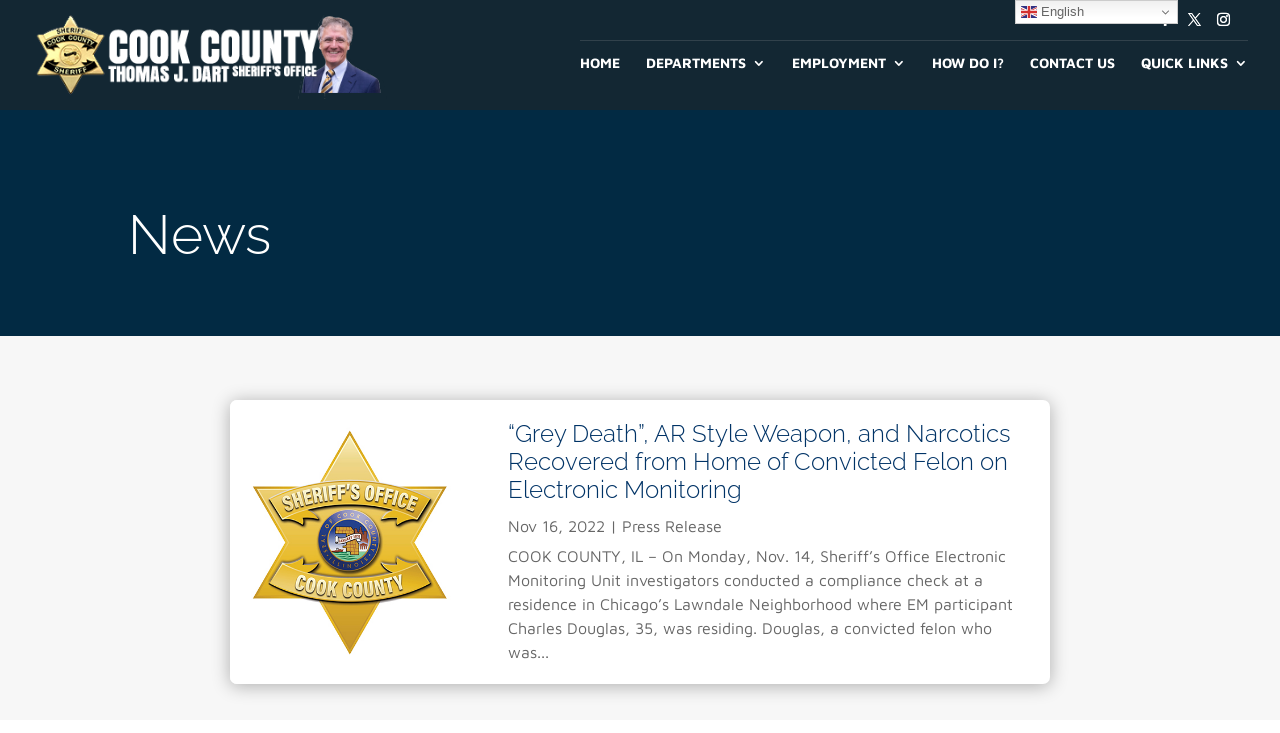

--- FILE ---
content_type: text/html; charset=UTF-8
request_url: https://www.cookcountysheriff.org/category/press-release/page/17/?et_blog
body_size: 16765
content:
<!DOCTYPE html>
<html lang="en-US">
<head>
	<meta charset="UTF-8" />
<meta http-equiv="X-UA-Compatible" content="IE=edge">
	<link rel="pingback" href="https://cookcountysheriffil.gov/xmlrpc.php" />

	<script type="text/javascript">
		document.documentElement.className = 'js';
	</script>

	<link rel="preconnect" href="https://fonts.gstatic.com" crossorigin /><meta name='robots' content='index, follow, max-image-preview:large, max-snippet:-1, max-video-preview:-1' />
<script type="text/javascript">
			let jqueryParams=[],jQuery=function(r){return jqueryParams=[...jqueryParams,r],jQuery},$=function(r){return jqueryParams=[...jqueryParams,r],$};window.jQuery=jQuery,window.$=jQuery;let customHeadScripts=!1;jQuery.fn=jQuery.prototype={},$.fn=jQuery.prototype={},jQuery.noConflict=function(r){if(window.jQuery)return jQuery=window.jQuery,$=window.jQuery,customHeadScripts=!0,jQuery.noConflict},jQuery.ready=function(r){jqueryParams=[...jqueryParams,r]},$.ready=function(r){jqueryParams=[...jqueryParams,r]},jQuery.load=function(r){jqueryParams=[...jqueryParams,r]},$.load=function(r){jqueryParams=[...jqueryParams,r]},jQuery.fn.ready=function(r){jqueryParams=[...jqueryParams,r]},$.fn.ready=function(r){jqueryParams=[...jqueryParams,r]};</script>
	<!-- This site is optimized with the Yoast SEO plugin v26.8 - https://yoast.com/product/yoast-seo-wordpress/ -->
	<title>Press Release Archives &#060; Cook County Sheriff&#039;s Office</title>
	<link rel="canonical" href="https://cookcountysheriffil.gov/category/press-release/" />
	<link rel="next" href="https://cookcountysheriffil.gov/category/press-release/page/2/" />
	<meta property="og:locale" content="en_US" />
	<meta property="og:type" content="article" />
	<meta property="og:title" content="Press Release Archives &#060; Cook County Sheriff&#039;s Office" />
	<meta property="og:description" content="Cook County Sheriff&#8217;s Press Office  CONTACT: 312-603-4242 or ccso.communications@cookcountyil.gov" />
	<meta property="og:url" content="https://cookcountysheriffil.gov/category/press-release/" />
	<meta property="og:site_name" content="Cook County Sheriff&#039;s Office" />
	<meta name="twitter:card" content="summary_large_image" />
	<script type="application/ld+json" class="yoast-schema-graph">{"@context":"https://schema.org","@graph":[{"@type":"CollectionPage","@id":"https://cookcountysheriffil.gov/category/press-release/","url":"https://cookcountysheriffil.gov/category/press-release/","name":"Press Release Archives &#060; Cook County Sheriff&#039;s Office","isPartOf":{"@id":"https://cookcountysheriffil.gov/#website"},"primaryImageOfPage":{"@id":"https://cookcountysheriffil.gov/category/press-release/#primaryimage"},"image":{"@id":"https://cookcountysheriffil.gov/category/press-release/#primaryimage"},"thumbnailUrl":"https://cookcountysheriffil.gov/wp-content/uploads/2021/07/Press_Release_Star.jpg","inLanguage":"en-US"},{"@type":"ImageObject","inLanguage":"en-US","@id":"https://cookcountysheriffil.gov/category/press-release/#primaryimage","url":"https://cookcountysheriffil.gov/wp-content/uploads/2021/07/Press_Release_Star.jpg","contentUrl":"https://cookcountysheriffil.gov/wp-content/uploads/2021/07/Press_Release_Star.jpg","width":1000,"height":500},{"@type":"WebSite","@id":"https://cookcountysheriffil.gov/#website","url":"https://cookcountysheriffil.gov/","name":"Cook County Sheriff&#039;s Office","description":"","potentialAction":[{"@type":"SearchAction","target":{"@type":"EntryPoint","urlTemplate":"https://cookcountysheriffil.gov/?s={search_term_string}"},"query-input":{"@type":"PropertyValueSpecification","valueRequired":true,"valueName":"search_term_string"}}],"inLanguage":"en-US"}]}</script>
	<!-- / Yoast SEO plugin. -->


<link rel='dns-prefetch' href='//cookcountysheriffil.gov' />
<link rel='dns-prefetch' href='//maxcdn.bootstrapcdn.com' />
<link rel='dns-prefetch' href='//use.fontawesome.com' />
<link rel="alternate" type="application/rss+xml" title="Cook County Sheriff&#039;s Office &raquo; Feed" href="https://cookcountysheriffil.gov/feed/" />
<link rel="alternate" type="application/rss+xml" title="Cook County Sheriff&#039;s Office &raquo; Comments Feed" href="https://cookcountysheriffil.gov/comments/feed/" />
<link rel="alternate" type="application/rss+xml" title="Cook County Sheriff&#039;s Office &raquo; Press Release Category Feed" href="https://cookcountysheriffil.gov/category/press-release/feed/" />
<meta content="Divi Edu v.1.4.1" name="generator"/><link rel='stylesheet' id='wp-block-library-css' href='https://cookcountysheriffil.gov/wp-includes/css/dist/block-library/style.min.css?ver=532b1e5a724f1065c7a4753dddcd36be' type='text/css' media='all' />
<style id='global-styles-inline-css' type='text/css'>
:root{--wp--preset--aspect-ratio--square: 1;--wp--preset--aspect-ratio--4-3: 4/3;--wp--preset--aspect-ratio--3-4: 3/4;--wp--preset--aspect-ratio--3-2: 3/2;--wp--preset--aspect-ratio--2-3: 2/3;--wp--preset--aspect-ratio--16-9: 16/9;--wp--preset--aspect-ratio--9-16: 9/16;--wp--preset--color--black: #000000;--wp--preset--color--cyan-bluish-gray: #abb8c3;--wp--preset--color--white: #ffffff;--wp--preset--color--pale-pink: #f78da7;--wp--preset--color--vivid-red: #cf2e2e;--wp--preset--color--luminous-vivid-orange: #ff6900;--wp--preset--color--luminous-vivid-amber: #fcb900;--wp--preset--color--light-green-cyan: #7bdcb5;--wp--preset--color--vivid-green-cyan: #00d084;--wp--preset--color--pale-cyan-blue: #8ed1fc;--wp--preset--color--vivid-cyan-blue: #0693e3;--wp--preset--color--vivid-purple: #9b51e0;--wp--preset--gradient--vivid-cyan-blue-to-vivid-purple: linear-gradient(135deg,rgb(6,147,227) 0%,rgb(155,81,224) 100%);--wp--preset--gradient--light-green-cyan-to-vivid-green-cyan: linear-gradient(135deg,rgb(122,220,180) 0%,rgb(0,208,130) 100%);--wp--preset--gradient--luminous-vivid-amber-to-luminous-vivid-orange: linear-gradient(135deg,rgb(252,185,0) 0%,rgb(255,105,0) 100%);--wp--preset--gradient--luminous-vivid-orange-to-vivid-red: linear-gradient(135deg,rgb(255,105,0) 0%,rgb(207,46,46) 100%);--wp--preset--gradient--very-light-gray-to-cyan-bluish-gray: linear-gradient(135deg,rgb(238,238,238) 0%,rgb(169,184,195) 100%);--wp--preset--gradient--cool-to-warm-spectrum: linear-gradient(135deg,rgb(74,234,220) 0%,rgb(151,120,209) 20%,rgb(207,42,186) 40%,rgb(238,44,130) 60%,rgb(251,105,98) 80%,rgb(254,248,76) 100%);--wp--preset--gradient--blush-light-purple: linear-gradient(135deg,rgb(255,206,236) 0%,rgb(152,150,240) 100%);--wp--preset--gradient--blush-bordeaux: linear-gradient(135deg,rgb(254,205,165) 0%,rgb(254,45,45) 50%,rgb(107,0,62) 100%);--wp--preset--gradient--luminous-dusk: linear-gradient(135deg,rgb(255,203,112) 0%,rgb(199,81,192) 50%,rgb(65,88,208) 100%);--wp--preset--gradient--pale-ocean: linear-gradient(135deg,rgb(255,245,203) 0%,rgb(182,227,212) 50%,rgb(51,167,181) 100%);--wp--preset--gradient--electric-grass: linear-gradient(135deg,rgb(202,248,128) 0%,rgb(113,206,126) 100%);--wp--preset--gradient--midnight: linear-gradient(135deg,rgb(2,3,129) 0%,rgb(40,116,252) 100%);--wp--preset--font-size--small: 13px;--wp--preset--font-size--medium: 20px;--wp--preset--font-size--large: 36px;--wp--preset--font-size--x-large: 42px;--wp--preset--spacing--20: 0.44rem;--wp--preset--spacing--30: 0.67rem;--wp--preset--spacing--40: 1rem;--wp--preset--spacing--50: 1.5rem;--wp--preset--spacing--60: 2.25rem;--wp--preset--spacing--70: 3.38rem;--wp--preset--spacing--80: 5.06rem;--wp--preset--shadow--natural: 6px 6px 9px rgba(0, 0, 0, 0.2);--wp--preset--shadow--deep: 12px 12px 50px rgba(0, 0, 0, 0.4);--wp--preset--shadow--sharp: 6px 6px 0px rgba(0, 0, 0, 0.2);--wp--preset--shadow--outlined: 6px 6px 0px -3px rgb(255, 255, 255), 6px 6px rgb(0, 0, 0);--wp--preset--shadow--crisp: 6px 6px 0px rgb(0, 0, 0);}:root { --wp--style--global--content-size: 823px;--wp--style--global--wide-size: 1080px; }:where(body) { margin: 0; }.wp-site-blocks > .alignleft { float: left; margin-right: 2em; }.wp-site-blocks > .alignright { float: right; margin-left: 2em; }.wp-site-blocks > .aligncenter { justify-content: center; margin-left: auto; margin-right: auto; }:where(.is-layout-flex){gap: 0.5em;}:where(.is-layout-grid){gap: 0.5em;}.is-layout-flow > .alignleft{float: left;margin-inline-start: 0;margin-inline-end: 2em;}.is-layout-flow > .alignright{float: right;margin-inline-start: 2em;margin-inline-end: 0;}.is-layout-flow > .aligncenter{margin-left: auto !important;margin-right: auto !important;}.is-layout-constrained > .alignleft{float: left;margin-inline-start: 0;margin-inline-end: 2em;}.is-layout-constrained > .alignright{float: right;margin-inline-start: 2em;margin-inline-end: 0;}.is-layout-constrained > .aligncenter{margin-left: auto !important;margin-right: auto !important;}.is-layout-constrained > :where(:not(.alignleft):not(.alignright):not(.alignfull)){max-width: var(--wp--style--global--content-size);margin-left: auto !important;margin-right: auto !important;}.is-layout-constrained > .alignwide{max-width: var(--wp--style--global--wide-size);}body .is-layout-flex{display: flex;}.is-layout-flex{flex-wrap: wrap;align-items: center;}.is-layout-flex > :is(*, div){margin: 0;}body .is-layout-grid{display: grid;}.is-layout-grid > :is(*, div){margin: 0;}body{padding-top: 0px;padding-right: 0px;padding-bottom: 0px;padding-left: 0px;}:root :where(.wp-element-button, .wp-block-button__link){background-color: #32373c;border-width: 0;color: #fff;font-family: inherit;font-size: inherit;font-style: inherit;font-weight: inherit;letter-spacing: inherit;line-height: inherit;padding-top: calc(0.667em + 2px);padding-right: calc(1.333em + 2px);padding-bottom: calc(0.667em + 2px);padding-left: calc(1.333em + 2px);text-decoration: none;text-transform: inherit;}.has-black-color{color: var(--wp--preset--color--black) !important;}.has-cyan-bluish-gray-color{color: var(--wp--preset--color--cyan-bluish-gray) !important;}.has-white-color{color: var(--wp--preset--color--white) !important;}.has-pale-pink-color{color: var(--wp--preset--color--pale-pink) !important;}.has-vivid-red-color{color: var(--wp--preset--color--vivid-red) !important;}.has-luminous-vivid-orange-color{color: var(--wp--preset--color--luminous-vivid-orange) !important;}.has-luminous-vivid-amber-color{color: var(--wp--preset--color--luminous-vivid-amber) !important;}.has-light-green-cyan-color{color: var(--wp--preset--color--light-green-cyan) !important;}.has-vivid-green-cyan-color{color: var(--wp--preset--color--vivid-green-cyan) !important;}.has-pale-cyan-blue-color{color: var(--wp--preset--color--pale-cyan-blue) !important;}.has-vivid-cyan-blue-color{color: var(--wp--preset--color--vivid-cyan-blue) !important;}.has-vivid-purple-color{color: var(--wp--preset--color--vivid-purple) !important;}.has-black-background-color{background-color: var(--wp--preset--color--black) !important;}.has-cyan-bluish-gray-background-color{background-color: var(--wp--preset--color--cyan-bluish-gray) !important;}.has-white-background-color{background-color: var(--wp--preset--color--white) !important;}.has-pale-pink-background-color{background-color: var(--wp--preset--color--pale-pink) !important;}.has-vivid-red-background-color{background-color: var(--wp--preset--color--vivid-red) !important;}.has-luminous-vivid-orange-background-color{background-color: var(--wp--preset--color--luminous-vivid-orange) !important;}.has-luminous-vivid-amber-background-color{background-color: var(--wp--preset--color--luminous-vivid-amber) !important;}.has-light-green-cyan-background-color{background-color: var(--wp--preset--color--light-green-cyan) !important;}.has-vivid-green-cyan-background-color{background-color: var(--wp--preset--color--vivid-green-cyan) !important;}.has-pale-cyan-blue-background-color{background-color: var(--wp--preset--color--pale-cyan-blue) !important;}.has-vivid-cyan-blue-background-color{background-color: var(--wp--preset--color--vivid-cyan-blue) !important;}.has-vivid-purple-background-color{background-color: var(--wp--preset--color--vivid-purple) !important;}.has-black-border-color{border-color: var(--wp--preset--color--black) !important;}.has-cyan-bluish-gray-border-color{border-color: var(--wp--preset--color--cyan-bluish-gray) !important;}.has-white-border-color{border-color: var(--wp--preset--color--white) !important;}.has-pale-pink-border-color{border-color: var(--wp--preset--color--pale-pink) !important;}.has-vivid-red-border-color{border-color: var(--wp--preset--color--vivid-red) !important;}.has-luminous-vivid-orange-border-color{border-color: var(--wp--preset--color--luminous-vivid-orange) !important;}.has-luminous-vivid-amber-border-color{border-color: var(--wp--preset--color--luminous-vivid-amber) !important;}.has-light-green-cyan-border-color{border-color: var(--wp--preset--color--light-green-cyan) !important;}.has-vivid-green-cyan-border-color{border-color: var(--wp--preset--color--vivid-green-cyan) !important;}.has-pale-cyan-blue-border-color{border-color: var(--wp--preset--color--pale-cyan-blue) !important;}.has-vivid-cyan-blue-border-color{border-color: var(--wp--preset--color--vivid-cyan-blue) !important;}.has-vivid-purple-border-color{border-color: var(--wp--preset--color--vivid-purple) !important;}.has-vivid-cyan-blue-to-vivid-purple-gradient-background{background: var(--wp--preset--gradient--vivid-cyan-blue-to-vivid-purple) !important;}.has-light-green-cyan-to-vivid-green-cyan-gradient-background{background: var(--wp--preset--gradient--light-green-cyan-to-vivid-green-cyan) !important;}.has-luminous-vivid-amber-to-luminous-vivid-orange-gradient-background{background: var(--wp--preset--gradient--luminous-vivid-amber-to-luminous-vivid-orange) !important;}.has-luminous-vivid-orange-to-vivid-red-gradient-background{background: var(--wp--preset--gradient--luminous-vivid-orange-to-vivid-red) !important;}.has-very-light-gray-to-cyan-bluish-gray-gradient-background{background: var(--wp--preset--gradient--very-light-gray-to-cyan-bluish-gray) !important;}.has-cool-to-warm-spectrum-gradient-background{background: var(--wp--preset--gradient--cool-to-warm-spectrum) !important;}.has-blush-light-purple-gradient-background{background: var(--wp--preset--gradient--blush-light-purple) !important;}.has-blush-bordeaux-gradient-background{background: var(--wp--preset--gradient--blush-bordeaux) !important;}.has-luminous-dusk-gradient-background{background: var(--wp--preset--gradient--luminous-dusk) !important;}.has-pale-ocean-gradient-background{background: var(--wp--preset--gradient--pale-ocean) !important;}.has-electric-grass-gradient-background{background: var(--wp--preset--gradient--electric-grass) !important;}.has-midnight-gradient-background{background: var(--wp--preset--gradient--midnight) !important;}.has-small-font-size{font-size: var(--wp--preset--font-size--small) !important;}.has-medium-font-size{font-size: var(--wp--preset--font-size--medium) !important;}.has-large-font-size{font-size: var(--wp--preset--font-size--large) !important;}.has-x-large-font-size{font-size: var(--wp--preset--font-size--x-large) !important;}
/*# sourceURL=global-styles-inline-css */
</style>

<style id='font-awesome-svg-styles-default-inline-css' type='text/css'>
.svg-inline--fa {
  display: inline-block;
  height: 1em;
  overflow: visible;
  vertical-align: -.125em;
}
/*# sourceURL=font-awesome-svg-styles-default-inline-css */
</style>
<link rel='stylesheet' id='font-awesome-svg-styles-css' href='https://cookcountysheriffil.gov/wp-content/uploads/font-awesome/v5.15.3/css/svg-with-js.css' type='text/css' media='all' />
<style id='font-awesome-svg-styles-inline-css' type='text/css'>
   .wp-block-font-awesome-icon svg::before,
   .wp-rich-text-font-awesome-icon svg::before {content: unset;}
/*# sourceURL=font-awesome-svg-styles-inline-css */
</style>
<link rel='stylesheet' id='bootstrapcdn-css' href='https://maxcdn.bootstrapcdn.com/bootstrap/4.0.0-alpha.5/css/bootstrap.min.css?ver=532b1e5a724f1065c7a4753dddcd36be' type='text/css' media='all' />
<link rel='stylesheet' id='font-awesome-official-css' href='https://use.fontawesome.com/releases/v5.15.3/css/all.css' type='text/css' media='all' integrity="sha384-SZXxX4whJ79/gErwcOYf+zWLeJdY/qpuqC4cAa9rOGUstPomtqpuNWT9wdPEn2fk" crossorigin="anonymous" />
<link rel='stylesheet' id='recent-posts-widget-with-thumbnails-public-style-css' href='https://cookcountysheriffil.gov/wp-content/plugins/recent-posts-widget-with-thumbnails/public.css?ver=7.1.1' type='text/css' media='all' />
<link rel='stylesheet' id='wp-pagenavi-css' href='https://cookcountysheriffil.gov/wp-content/plugins/wp-pagenavi/pagenavi-css.css?ver=2.70' type='text/css' media='all' />
<link rel='stylesheet' id='divi-style-parent-css' href='https://cookcountysheriffil.gov/wp-content/themes/Divi/style-static.min.css?ver=4.27.4' type='text/css' media='all' />
<style id='divi-style-parent-inline-css' type='text/css'>
.nav ul li a:hover, .de-form-tab-btn, .el-blog-1 .post-meta:before, .de-light-courses-section .et_pb_blurb, .learndash-wrapper .wpProQuiz_content a#quiz_continue_link, #quiz_continue_link, .ld_course_grid .thumbnail.course .ld_course_grid_price, .learndash-wrapper .wpProQuiz_content .wpProQuiz_button:hover, .wpProQuiz_button, .de-testimonial-slider .et-pb-arrow-prev,
                   .de-testimonial-slider .et-pb-arrow-next  { background-color: #06162f !important; }#top-menu li.mega-menu>ul>li>a:first-child:hover, .et-fixed-header #top-menu .sub-menu a ,.et_pb_menu .et-menu-nav li.mega-menu>ul>li>a:first-child:hover, .de-form-tab-title:before, .ld-icon-quiz:before { color: #06162f !important; }@media screen and (min-width: 981px) { .el-blog-3 .has-post-thumbnail .entry-title a:after { border-color: #06162f; } }.ld_course_grid .thumbnail.course .ld_course_grid_price::before { border-right-color: #06162f!important; }.ld_course_grid .thumbnail.course .ld_course_grid_price::before { border-top-color: #06162f!important; }.ld-single-course-content .ld-course-status-not-enrolled .ld-status, .ld-single-course-content .ld-lesson-section-heading { border-left-color : #06162f!important; }
/*# sourceURL=divi-style-parent-inline-css */
</style>
<link rel='stylesheet' id='divi-style-css' href='https://cookcountysheriffil.gov/wp-content/themes/divi-edu/style.css?ver=4.27.4' type='text/css' media='all' />
<link rel='stylesheet' id='font-awesome-official-v4shim-css' href='https://use.fontawesome.com/releases/v5.15.3/css/v4-shims.css' type='text/css' media='all' integrity="sha384-C2B+KlPW+WkR0Ld9loR1x3cXp7asA0iGVodhCoJ4hwrWm/d9qKS59BGisq+2Y0/D" crossorigin="anonymous" />
<style id='font-awesome-official-v4shim-inline-css' type='text/css'>
@font-face {
font-family: "FontAwesome";
font-display: block;
src: url("https://use.fontawesome.com/releases/v5.15.3/webfonts/fa-brands-400.eot"),
		url("https://use.fontawesome.com/releases/v5.15.3/webfonts/fa-brands-400.eot?#iefix") format("embedded-opentype"),
		url("https://use.fontawesome.com/releases/v5.15.3/webfonts/fa-brands-400.woff2") format("woff2"),
		url("https://use.fontawesome.com/releases/v5.15.3/webfonts/fa-brands-400.woff") format("woff"),
		url("https://use.fontawesome.com/releases/v5.15.3/webfonts/fa-brands-400.ttf") format("truetype"),
		url("https://use.fontawesome.com/releases/v5.15.3/webfonts/fa-brands-400.svg#fontawesome") format("svg");
}

@font-face {
font-family: "FontAwesome";
font-display: block;
src: url("https://use.fontawesome.com/releases/v5.15.3/webfonts/fa-solid-900.eot"),
		url("https://use.fontawesome.com/releases/v5.15.3/webfonts/fa-solid-900.eot?#iefix") format("embedded-opentype"),
		url("https://use.fontawesome.com/releases/v5.15.3/webfonts/fa-solid-900.woff2") format("woff2"),
		url("https://use.fontawesome.com/releases/v5.15.3/webfonts/fa-solid-900.woff") format("woff"),
		url("https://use.fontawesome.com/releases/v5.15.3/webfonts/fa-solid-900.ttf") format("truetype"),
		url("https://use.fontawesome.com/releases/v5.15.3/webfonts/fa-solid-900.svg#fontawesome") format("svg");
}

@font-face {
font-family: "FontAwesome";
font-display: block;
src: url("https://use.fontawesome.com/releases/v5.15.3/webfonts/fa-regular-400.eot"),
		url("https://use.fontawesome.com/releases/v5.15.3/webfonts/fa-regular-400.eot?#iefix") format("embedded-opentype"),
		url("https://use.fontawesome.com/releases/v5.15.3/webfonts/fa-regular-400.woff2") format("woff2"),
		url("https://use.fontawesome.com/releases/v5.15.3/webfonts/fa-regular-400.woff") format("woff"),
		url("https://use.fontawesome.com/releases/v5.15.3/webfonts/fa-regular-400.ttf") format("truetype"),
		url("https://use.fontawesome.com/releases/v5.15.3/webfonts/fa-regular-400.svg#fontawesome") format("svg");
unicode-range: U+F004-F005,U+F007,U+F017,U+F022,U+F024,U+F02E,U+F03E,U+F044,U+F057-F059,U+F06E,U+F070,U+F075,U+F07B-F07C,U+F080,U+F086,U+F089,U+F094,U+F09D,U+F0A0,U+F0A4-F0A7,U+F0C5,U+F0C7-F0C8,U+F0E0,U+F0EB,U+F0F3,U+F0F8,U+F0FE,U+F111,U+F118-F11A,U+F11C,U+F133,U+F144,U+F146,U+F14A,U+F14D-F14E,U+F150-F152,U+F15B-F15C,U+F164-F165,U+F185-F186,U+F191-F192,U+F1AD,U+F1C1-F1C9,U+F1CD,U+F1D8,U+F1E3,U+F1EA,U+F1F6,U+F1F9,U+F20A,U+F247-F249,U+F24D,U+F254-F25B,U+F25D,U+F267,U+F271-F274,U+F279,U+F28B,U+F28D,U+F2B5-F2B6,U+F2B9,U+F2BB,U+F2BD,U+F2C1-F2C2,U+F2D0,U+F2D2,U+F2DC,U+F2ED,U+F328,U+F358-F35B,U+F3A5,U+F3D1,U+F410,U+F4AD;
}
/*# sourceURL=font-awesome-official-v4shim-inline-css */
</style>
<!--n2css--><!--n2js--><script type="text/javascript" id="wpgmza_data-js-extra">
/* <![CDATA[ */
var wpgmza_google_api_status = {"message":"Enqueued","code":"ENQUEUED"};
//# sourceURL=wpgmza_data-js-extra
/* ]]> */
</script>
<script type="text/javascript" src="https://cookcountysheriffil.gov/wp-content/plugins/wp-google-maps/wpgmza_data.js?ver=532b1e5a724f1065c7a4753dddcd36be" id="wpgmza_data-js"></script>
<script type="text/javascript" src="https://cookcountysheriffil.gov/wp-includes/js/jquery/jquery.min.js?ver=3.7.1" id="jquery-core-js"></script>
<script type="text/javascript" src="https://cookcountysheriffil.gov/wp-includes/js/jquery/jquery-migrate.min.js?ver=3.4.1" id="jquery-migrate-js"></script>
<script type="text/javascript" id="jquery-js-after">
/* <![CDATA[ */
jqueryParams.length&&$.each(jqueryParams,function(e,r){if("function"==typeof r){var n=String(r);n.replace("$","jQuery");var a=new Function("return "+n)();$(document).ready(a)}});
//# sourceURL=jquery-js-after
/* ]]> */
</script>
<script type="text/javascript" src="https://cookcountysheriffil.gov/wp-content/themes/divi-edu/js/script.js?ver=1.2.0" id="divi-edu-script-js"></script>
<link rel="https://api.w.org/" href="https://cookcountysheriffil.gov/wp-json/" /><link rel="alternate" title="JSON" type="application/json" href="https://cookcountysheriffil.gov/wp-json/wp/v2/categories/4" /><link rel="EditURI" type="application/rsd+xml" title="RSD" href="https://cookcountysheriffil.gov/xmlrpc.php?rsd" />
<meta name="viewport" content="width=device-width, initial-scale=1.0, maximum-scale=1.0, user-scalable=0" /><!-- Google Tag Manager -->
<script>(function(w,d,s,l,i){w[l]=w[l]||[];w[l].push({'gtm.start':
new Date().getTime(),event:'gtm.js'});var f=d.getElementsByTagName(s)[0],
j=d.createElement(s),dl=l!='dataLayer'?'&l='+l:'';j.async=true;j.src=
'https://www.googletagmanager.com/gtm.js?id='+i+dl;f.parentNode.insertBefore(j,f);
})(window,document,'script','dataLayer','GTM-5F2MM28Q');</script>
<!-- End Google Tag Manager --><link rel="icon" href="https://cookcountysheriffil.gov/wp-content/uploads/2017/09/cropped-SheriffStarAlphaExpandable-BRIGHTER-32x32.png" sizes="32x32" />
<link rel="icon" href="https://cookcountysheriffil.gov/wp-content/uploads/2017/09/cropped-SheriffStarAlphaExpandable-BRIGHTER-192x192.png" sizes="192x192" />
<link rel="apple-touch-icon" href="https://cookcountysheriffil.gov/wp-content/uploads/2017/09/cropped-SheriffStarAlphaExpandable-BRIGHTER-180x180.png" />
<meta name="msapplication-TileImage" content="https://cookcountysheriffil.gov/wp-content/uploads/2017/09/cropped-SheriffStarAlphaExpandable-BRIGHTER-270x270.png" />
<style id="et-divi-customizer-global-cached-inline-styles">body,.et_pb_column_1_2 .et_quote_content blockquote cite,.et_pb_column_1_2 .et_link_content a.et_link_main_url,.et_pb_column_1_3 .et_quote_content blockquote cite,.et_pb_column_3_8 .et_quote_content blockquote cite,.et_pb_column_1_4 .et_quote_content blockquote cite,.et_pb_blog_grid .et_quote_content blockquote cite,.et_pb_column_1_3 .et_link_content a.et_link_main_url,.et_pb_column_3_8 .et_link_content a.et_link_main_url,.et_pb_column_1_4 .et_link_content a.et_link_main_url,.et_pb_blog_grid .et_link_content a.et_link_main_url,body .et_pb_bg_layout_light .et_pb_post p,body .et_pb_bg_layout_dark .et_pb_post p{font-size:16px}.et_pb_slide_content,.et_pb_best_value{font-size:18px}h1,h2,h3,h4,h5,h6{color:#003366}body{line-height:1.5em}#et_search_icon:hover,.mobile_menu_bar:before,.mobile_menu_bar:after,.et_toggle_slide_menu:after,.et-social-icon a:hover,.et_pb_sum,.et_pb_pricing li a,.et_pb_pricing_table_button,.et_overlay:before,.entry-summary p.price ins,.et_pb_member_social_links a:hover,.et_pb_widget li a:hover,.et_pb_filterable_portfolio .et_pb_portfolio_filters li a.active,.et_pb_filterable_portfolio .et_pb_portofolio_pagination ul li a.active,.et_pb_gallery .et_pb_gallery_pagination ul li a.active,.wp-pagenavi span.current,.wp-pagenavi a:hover,.nav-single a,.tagged_as a,.posted_in a{color:#06162f}.et_pb_contact_submit,.et_password_protected_form .et_submit_button,.et_pb_bg_layout_light .et_pb_newsletter_button,.comment-reply-link,.form-submit .et_pb_button,.et_pb_bg_layout_light .et_pb_promo_button,.et_pb_bg_layout_light .et_pb_more_button,.et_pb_contact p input[type="checkbox"]:checked+label i:before,.et_pb_bg_layout_light.et_pb_module.et_pb_button{color:#06162f}.footer-widget h4{color:#06162f}.et-search-form,.nav li ul,.et_mobile_menu,.footer-widget li:before,.et_pb_pricing li:before,blockquote{border-color:#06162f}.et_pb_counter_amount,.et_pb_featured_table .et_pb_pricing_heading,.et_quote_content,.et_link_content,.et_audio_content,.et_pb_post_slider.et_pb_bg_layout_dark,.et_slide_in_menu_container,.et_pb_contact p input[type="radio"]:checked+label i:before{background-color:#06162f}.container,.et_pb_row,.et_pb_slider .et_pb_container,.et_pb_fullwidth_section .et_pb_title_container,.et_pb_fullwidth_section .et_pb_title_featured_container,.et_pb_fullwidth_header:not(.et_pb_fullscreen) .et_pb_fullwidth_header_container{max-width:1920px}.et_boxed_layout #page-container,.et_boxed_layout.et_non_fixed_nav.et_transparent_nav #page-container #top-header,.et_boxed_layout.et_non_fixed_nav.et_transparent_nav #page-container #main-header,.et_fixed_nav.et_boxed_layout #page-container #top-header,.et_fixed_nav.et_boxed_layout #page-container #main-header,.et_boxed_layout #page-container .container,.et_boxed_layout #page-container .et_pb_row{max-width:2080px}#main-header,#main-header .nav li ul,.et-search-form,#main-header .et_mobile_menu{background-color:rgba(37,37,37,0.5)}#main-header .nav li ul{background-color:#ffffff}.nav li ul{border-color:rgba(6,22,47,0)}.et_secondary_nav_enabled #page-container #top-header{background-color:rgba(37,37,37,0)!important}#et-secondary-nav li ul{background-color:rgba(37,37,37,0)}#et-secondary-nav li ul{background-color:#2ea3f2}.et_header_style_centered .mobile_nav .select_page,.et_header_style_split .mobile_nav .select_page,.et_nav_text_color_light #top-menu>li>a,.et_nav_text_color_dark #top-menu>li>a,#top-menu a,.et_mobile_menu li a,.et_nav_text_color_light .et_mobile_menu li a,.et_nav_text_color_dark .et_mobile_menu li a,#et_search_icon:before,.et_search_form_container input,span.et_close_search_field:after,#et-top-navigation .et-cart-info{color:#ffffff}.et_search_form_container input::-moz-placeholder{color:#ffffff}.et_search_form_container input::-webkit-input-placeholder{color:#ffffff}.et_search_form_container input:-ms-input-placeholder{color:#ffffff}#main-header .nav li ul a{color:#06162f}#top-header,#top-header a,#et-secondary-nav li li a,#top-header .et-social-icon a:before{font-size:13px}#top-menu li a,.et_search_form_container input{font-weight:bold;font-style:normal;text-transform:uppercase;text-decoration:none}.et_search_form_container input::-moz-placeholder{font-weight:bold;font-style:normal;text-transform:uppercase;text-decoration:none}.et_search_form_container input::-webkit-input-placeholder{font-weight:bold;font-style:normal;text-transform:uppercase;text-decoration:none}.et_search_form_container input:-ms-input-placeholder{font-weight:bold;font-style:normal;text-transform:uppercase;text-decoration:none}#top-menu li.current-menu-ancestor>a,#top-menu li.current-menu-item>a,#top-menu li.current_page_item>a{color:#daa520}#main-footer{background-color:#06162f}#main-footer .footer-widget h4,#main-footer .widget_block h1,#main-footer .widget_block h2,#main-footer .widget_block h3,#main-footer .widget_block h4,#main-footer .widget_block h5,#main-footer .widget_block h6{color:#ffffff}.footer-widget li:before{border-color:#ffffff}.footer-widget,.footer-widget li,.footer-widget li a,#footer-info{font-size:14px}.footer-widget .et_pb_widget div,.footer-widget .et_pb_widget ul,.footer-widget .et_pb_widget ol,.footer-widget .et_pb_widget label{line-height:1.7em}.bottom-nav,.bottom-nav a,.bottom-nav li.current-menu-item a{color:#ffffff}#et-footer-nav .bottom-nav li.current-menu-item a{color:#ffffff}#footer-bottom{background-color:rgba(12,113,195,0)}#footer-info,#footer-info a{color:#afafaf}#footer-info{font-size:12px}#footer-bottom .et-social-icon a{font-size:16px}#footer-bottom .et-social-icon a{color:#afafaf}#main-header{box-shadow:none}.et-fixed-header#main-header{box-shadow:none!important}body .et_pb_bg_layout_light.et_pb_button:hover,body .et_pb_bg_layout_light .et_pb_button:hover,body .et_pb_button:hover{border-radius:0px}@media only screen and (min-width:981px){.et_pb_section{padding:3% 0}.et_pb_fullwidth_section{padding:0}#main-footer .footer-widget h4,#main-footer .widget_block h1,#main-footer .widget_block h2,#main-footer .widget_block h3,#main-footer .widget_block h4,#main-footer .widget_block h5,#main-footer .widget_block h6{font-size:28px}.et_header_style_left #et-top-navigation,.et_header_style_split #et-top-navigation{padding:40px 0 0 0}.et_header_style_left #et-top-navigation nav>ul>li>a,.et_header_style_split #et-top-navigation nav>ul>li>a{padding-bottom:40px}.et_header_style_split .centered-inline-logo-wrap{width:80px;margin:-80px 0}.et_header_style_split .centered-inline-logo-wrap #logo{max-height:80px}.et_pb_svg_logo.et_header_style_split .centered-inline-logo-wrap #logo{height:80px}.et_header_style_centered #top-menu>li>a{padding-bottom:14px}.et_header_style_slide #et-top-navigation,.et_header_style_fullscreen #et-top-navigation{padding:31px 0 31px 0!important}.et_header_style_centered #main-header .logo_container{height:80px}#logo{max-height:80%}.et_pb_svg_logo #logo{height:80%}.et_header_style_centered.et_hide_primary_logo #main-header:not(.et-fixed-header) .logo_container,.et_header_style_centered.et_hide_fixed_logo #main-header.et-fixed-header .logo_container{height:14.4px}}@media only screen and (min-width:2400px){.et_pb_row{padding:48px 0}.et_pb_section{padding:72px 0}.single.et_pb_pagebuilder_layout.et_full_width_page .et_post_meta_wrapper{padding-top:144px}.et_pb_fullwidth_section{padding:0}}@media only screen and (max-width:980px){#main-header,#main-header .nav li ul,.et-search-form,#main-header .et_mobile_menu{background-color:#06162f}.et_header_style_centered .mobile_nav .select_page,.et_header_style_split .mobile_nav .select_page,.et_mobile_menu li a,.mobile_menu_bar:before,.et_nav_text_color_light #top-menu>li>a,.et_nav_text_color_dark #top-menu>li>a,#top-menu a,.et_mobile_menu li a,#et_search_icon:before,#et_top_search .et-search-form input,.et_search_form_container input,#et-top-navigation .et-cart-info{color:rgba(255,255,255,0.6)}.et_close_search_field:after{color:rgba(255,255,255,0.6)!important}.et_search_form_container input::-moz-placeholder{color:rgba(255,255,255,0.6)}.et_search_form_container input::-webkit-input-placeholder{color:rgba(255,255,255,0.6)}.et_search_form_container input:-ms-input-placeholder{color:rgba(255,255,255,0.6)}.et_pb_section{padding:30px 0}.et_pb_section.et_pb_fullwidth_section{padding:0}.et_pb_row,.et_pb_column .et_pb_row_inner{padding:20px 0}}	h1,h2,h3,h4,h5,h6{font-family:'Raleway',Helvetica,Arial,Lucida,sans-serif}body,input,textarea,select{font-family:'Maven Pro',Helvetica,Arial,Lucida,sans-serif}#anonymoustip-iframe{min-height:1700px}#communityengagement-iframe{min-height:1200px}#crc-iframe{min-height:1900px}#generalcontact-iframe{min-height:800px}#hrrecruitment-iframe{min-height:1100px}#hatecrimetip-iframe{min-height:1700px}#scent-kit-iframe{min-height:1200px}#tor-iframe{min-height:2100px}#pollwatcher-iframe{min-height:2000px}#unidentified-victims-iframe{min-height:1450px}#volunteer-rescue-iframe{min-height:3700px}@media (max-width:981px){#anonymoustip-iframe{min-height:3000px}}@media (max-width:981px){#coldcase-iframe{min-height:1000px}}@media (max-width:981px){#communityengagement-iframe{min-height:1250px}}@media (max-width:981px){#crc-iframe{min-height:3200px}}@media (max-width:981px){#generalcontact-iframe{max-height:1100px}}@media (max-width:981px){#hrrecruitment-iframe{-webkit-transform:scale(0.80);-webkit-transform-origin:0 0;width:850px;height:1000px;border:0px}}@media (max-width:415px){#hrrecruitment-iframe{-webkit-transform:scale(0.80);-webkit-transform-origin:0 0;width:400px;height:1000px;border:0px}}@media (max-width:981px){#hatecrimetip-iframe{min-height:3500px}}@media (max-width:981px){#medialist-iframe{min-height:750px}}@media (max-width:1302px){#pollwatcher-iframe{min-height:4000px}}@media (max-width:981px){#pollwatcher-iframe{min-height:4000px}}@media (max-width:981px){#scent-kit-iframe{min-height:1700px}}@media (max-width:981px){#tor-iframe{min-height:2200px}@media (max-width:981px){#unidentified-victims-iframe{min-height:2000px}}@media (max-width:981px){#volunteer-rescue-iframe{min-height:6400px}}#footer-bottom{background-color:#022A43!important}@media (max-width:767.98px){.et_header_style_left .logo_container{position:absolute;height:auto;width:90%}.et_header_style_left #logo{max-width:100%}}}</style><link rel='stylesheet' id='mediaelement-css' href='https://cookcountysheriffil.gov/wp-includes/js/mediaelement/mediaelementplayer-legacy.min.css?ver=4.2.17' type='text/css' media='all' />
<link rel='stylesheet' id='wp-mediaelement-css' href='https://cookcountysheriffil.gov/wp-includes/js/mediaelement/wp-mediaelement.min.css?ver=532b1e5a724f1065c7a4753dddcd36be' type='text/css' media='all' />
</head>
<body class="archive paged category category-press-release category-4 wp-theme-Divi wp-child-theme-divi-edu et-tb-has-template et-tb-has-body et_button_no_icon et_pb_button_helper_class et_transparent_nav et_fullwidth_nav et_fullwidth_secondary_nav et_non_fixed_nav et_show_nav et_secondary_nav_enabled et_primary_nav_dropdown_animation_expand et_secondary_nav_dropdown_animation_fade et_header_style_left et_pb_footer_columns_1_2__1_4 et_cover_background et_pb_gutter osx et_pb_gutters3 et_smooth_scroll et_divi_theme et-db">
	<div id="page-container">

					<div id="top-header">
			<div class="container clearfix">

			
				<div id="et-secondary-menu">
				<ul class="et-social-icons">

	<li class="et-social-icon et-social-facebook">
		<a href="https://www.facebook.com/cookcountysheriff/" class="icon">
			<span>Facebook</span>
		</a>
	</li>
	<li class="et-social-icon et-social-twitter">
		<a href="https://twitter.com/CookSheriffIL" class="icon">
			<span>X</span>
		</a>
	</li>
	<li class="et-social-icon et-social-instagram">
		<a href="https://www.instagram.com/cookcountysheriff/?hl=en" class="icon">
			<span>Instagram</span>
		</a>
	</li>

</ul>				</div>

			</div>
		</div>
		
	
			<header id="main-header" data-height-onload="80">
			<div class="container clearfix et_menu_container">
							<div class="logo_container">
					<span class="logo_helper"></span>
					<a href="https://cookcountysheriffil.gov/">
						<img src="https://cookcountysheriffil.gov/wp-content/uploads/2023/06/Header_Logo-1.png" width="465" height="100" alt="Cook County Sheriff&#039;s Office" id="logo" data-height-percentage="80" />
					</a>
				</div>
							<div id="et-top-navigation" data-height="80" data-fixed-height="40">
											<nav id="top-menu-nav">
						<ul id="top-menu" class="nav"><li id="menu-item-9218" class="menu-item menu-item-type-post_type menu-item-object-page menu-item-home menu-item-9218"><a href="https://cookcountysheriffil.gov/">Home</a></li>
<li id="menu-item-16" class="menu-item menu-item-type-post_type menu-item-object-page menu-item-has-children menu-item-16"><a href="https://cookcountysheriffil.gov/departments/">Departments</a>
<ul class="sub-menu">
	<li id="menu-item-29965" class="menu-item menu-item-type-post_type menu-item-object-page menu-item-29965"><a href="https://cookcountysheriffil.gov/departments/bureau-of-training-and-education/">Bureau of Training and Education</a></li>
	<li id="menu-item-13094" class="menu-item menu-item-type-post_type menu-item-object-page menu-item-13094"><a href="https://cookcountysheriffil.gov/departments/community-relations/">Community Engagement</a></li>
	<li id="menu-item-152" class="menu-item menu-item-type-post_type menu-item-object-page menu-item-152"><a href="https://cookcountysheriffil.gov/departments/c-c-s-p-d/">Cook County Sheriff’s Police</a></li>
	<li id="menu-item-31994" class="menu-item menu-item-type-post_type menu-item-object-page menu-item-31994"><a href="https://cookcountysheriffil.gov/departments/electronic-monitoring-program/electronic-monitoring-program-placement/">Community Corrections</a></li>
	<li id="menu-item-33088" class="menu-item menu-item-type-post_type menu-item-object-page menu-item-33088"><a href="https://cookcountysheriffil.gov/departments/community-support-services/">Community Support Services</a></li>
	<li id="menu-item-154" class="menu-item menu-item-type-post_type menu-item-object-page menu-item-154"><a href="https://cookcountysheriffil.gov/departments/cook-county-department-of-corrections/">Corrections</a></li>
	<li id="menu-item-9172" class="menu-item menu-item-type-post_type menu-item-object-page menu-item-9172"><a href="https://cookcountysheriffil.gov/departments/courts/">Court Services</a></li>
	<li id="menu-item-21175" class="menu-item menu-item-type-post_type menu-item-object-page menu-item-21175"><a href="https://cookcountysheriffil.gov/departments/cook-county-e-911/">Cook County E-911</a></li>
	<li id="menu-item-23909" class="menu-item menu-item-type-post_type menu-item-object-page menu-item-23909"><a href="https://cookcountysheriffil.gov/contact/office-professional-review/">The Office of Professional Review</a></li>
</ul>
</li>
<li id="menu-item-533" class="menu-item menu-item-type-post_type menu-item-object-page menu-item-has-children menu-item-533"><a href="https://cookcountysheriffil.gov/employment/">Employment</a>
<ul class="sub-menu">
	<li id="menu-item-21970" class="menu-item menu-item-type-post_type menu-item-object-page menu-item-21970"><a href="https://cookcountysheriffil.gov/employment/">Employment Opportunities</a></li>
	<li id="menu-item-21969" class="menu-item menu-item-type-post_type menu-item-object-page menu-item-21969"><a href="https://cookcountysheriffil.gov/employment/employee-information/">Current Employee Information</a></li>
</ul>
</li>
<li id="menu-item-28" class="menu-item menu-item-type-post_type menu-item-object-page menu-item-28"><a href="https://cookcountysheriffil.gov/how-do-i/">How Do I?</a></li>
<li id="menu-item-9109" class="menu-item menu-item-type-post_type menu-item-object-page menu-item-9109"><a href="https://cookcountysheriffil.gov/contact/">Contact Us</a></li>
<li id="menu-item-9790" class="mega-menu menu-item menu-item-type-custom menu-item-object-custom menu-item-has-children menu-item-9790"><a href="#">Quick Links</a>
<ul class="sub-menu">
	<li id="menu-item-9791" class="menu-item menu-item-type-post_type menu-item-object-page menu-item-9791"><a href="https://cookcountysheriffil.gov/animal-abuser-registry/">Animal Abuser Registry</a></li>
	<li id="menu-item-24772" class="menu-item menu-item-type-post_type menu-item-object-page menu-item-24772"><a href="https://cookcountysheriffil.gov/domestic-violence-information/">Domestic Violence Information</a></li>
	<li id="menu-item-9795" class="menu-item menu-item-type-custom menu-item-object-custom menu-item-9795"><a href="https://detaineedischargeex.ccsheriff.org/">Individual in Custody Discharge</a></li>
	<li id="menu-item-9797" class="menu-item menu-item-type-post_type menu-item-object-page menu-item-9797"><a href="https://cookcountysheriffil.gov/firearm-information/">Firearm Information</a></li>
	<li id="menu-item-17079" class="menu-item menu-item-type-post_type menu-item-object-page menu-item-17079"><a href="https://cookcountysheriffil.gov/firearm-restraining-order/">Firearm Restraining Order</a></li>
	<li id="menu-item-26856" class="menu-item menu-item-type-post_type menu-item-object-page menu-item-26856"><a href="https://cookcountysheriffil.gov/fleet-management-logistics/">Fleet Management &#038; Logistics</a></li>
	<li id="menu-item-9798" class="menu-item menu-item-type-post_type menu-item-object-page menu-item-9798"><a href="https://cookcountysheriffil.gov/freedom-information-act-request/">Freedom of Information Act Requests &#038; Subpoenas Duces Tecum</a></li>
	<li id="menu-item-9799" class="menu-item menu-item-type-post_type menu-item-object-page menu-item-9799"><a href="https://cookcountysheriffil.gov/illinois-sex-offenders/">Illinois Sex Offenders</a></li>
	<li id="menu-item-9800" class="menu-item menu-item-type-custom menu-item-object-custom menu-item-9800"><a href="https://cookcountysheriffil.gov/wp-content/uploads/2024/04/Individual-in-Custody-Participant-Verification-Request-Form-.pdf">Individual in Custody Work / Program Verification Form</a></li>
	<li id="menu-item-9807" class="menu-item menu-item-type-post_type menu-item-object-page menu-item-9807"><a href="https://cookcountysheriffil.gov/merit-board-decisions/">Merit Board Decisions</a></li>
	<li id="menu-item-9808" class="menu-item menu-item-type-custom menu-item-object-custom menu-item-9808"><a href="https://isp.illinois.gov/MVOAY">Murderers and Violent Offenders Against Youth</a></li>
	<li id="menu-item-13095" class="menu-item menu-item-type-post_type menu-item-object-page menu-item-13095"><a href="https://cookcountysheriffil.gov/contact/communications/">Press</a></li>
	<li id="menu-item-9810" class="menu-item menu-item-type-post_type menu-item-object-page menu-item-9810"><a href="https://cookcountysheriffil.gov/business-safety-plan-checklist/">Sheriff&#8217;s Business Safety Plan Checklist</a></li>
	<li id="menu-item-9811" class="menu-item menu-item-type-post_type menu-item-object-page menu-item-9811"><a href="https://cookcountysheriffil.gov/employment/sheriffs-employment-action-manual/">Sheriff’s Employment Action Manual</a></li>
</ul>
</li>
</ul>						</nav>
					
					
					
					
					<div id="et_mobile_nav_menu">
				<div class="mobile_nav closed">
					<span class="select_page">Select Page</span>
					<span class="mobile_menu_bar mobile_menu_bar_toggle"></span>
				</div>
			</div>				</div> <!-- #et-top-navigation -->
			</div> <!-- .container -->
					</header> <!-- #main-header -->
			<div id="et-main-area">
	
    <div id="main-content">
    <div id="et-boc" class="et-boc">
			
		<div class="et-l et-l--body">
			<div class="et_builder_inner_content et_pb_gutters3">
		<div class="et_pb_section et_pb_section_0_tb_body et_pb_with_background et_section_regular" >
				
				
				
				
				
				
				<div class="et_pb_row et_pb_row_0_tb_body">
				<div class="et_pb_column et_pb_column_4_4 et_pb_column_0_tb_body  et_pb_css_mix_blend_mode_passthrough et-last-child">
				
				
				
				
				<div class="et_pb_module et_pb_text et_pb_text_0_tb_body  et_pb_text_align_left et_pb_bg_layout_light">
				
				
				
				
				<div class="et_pb_text_inner"><h1>News</h1></div>
			</div>
			</div>
				
				
				
				
			</div>
				
				
			</div><div class="et_pb_section et_pb_section_1_tb_body et_pb_with_background et_section_regular" >
				
				
				
				
				
				
				<div class="et_pb_row et_pb_row_1_tb_body">
				<div class="et_pb_column et_pb_column_4_4 et_pb_column_1_tb_body  et_pb_css_mix_blend_mode_passthrough et-last-child">
				
				
				
				
				<div class="et_pb_module et_pb_blog_0_tb_body el-blog-2 et_pb_posts et_pb_bg_layout_light ">
				
				
				
				
				<div class="et_pb_ajax_pagination_container">
					
			<article id="post-22949" class="et_pb_post clearfix et_pb_blog_item_0_0 post-22949 post type-post status-publish format-standard has-post-thumbnail hentry category-press-release tag-arrest tag-chicago tag-convicted-felon tag-cook-county-jail tag-cook-county-sheriff tag-cook-county-sheriffs-police tag-electronic-monitoring tag-em tag-firearms tag-illinois tag-narcotics tag-opioid tag-sheriff-dart tag-sheriffs-police">

				<a href="https://cookcountysheriffil.gov/grey-death-ar-style-weapon-and-narcotics-recovered-from-home-of-convicted-felon-on-electronic-monitoring/" class="entry-featured-image-url"><img fetchpriority="high" decoding="async" src="https://cookcountysheriffil.gov/wp-content/uploads/2021/07/Press_Release_Star.jpg" alt="“Grey Death”, AR Style Weapon, and Narcotics Recovered from Home of Convicted Felon on Electronic Monitoring" class="" width="1080" height="675" /></a>
														<h2 class="entry-title">
													<a href="https://cookcountysheriffil.gov/grey-death-ar-style-weapon-and-narcotics-recovered-from-home-of-convicted-felon-on-electronic-monitoring/">“Grey Death”, AR Style Weapon, and Narcotics Recovered from Home of Convicted Felon on Electronic Monitoring</a>
											</h2>
				
					<p class="post-meta"><span class="published">Nov 16, 2022</span> | <a href="https://cookcountysheriffil.gov/category/press-release/" rel="tag">Press Release</a></p><div class="post-content"><div class="post-content-inner"><p>COOK COUNTY, IL – On Monday, Nov. 14, Sheriff’s Office Electronic Monitoring Unit investigators conducted a compliance check at a residence in Chicago’s Lawndale Neighborhood where EM participant Charles Douglas, 35, was residing. Douglas, a convicted felon who was...</p>
</div></div>			
			</article>
				
			<article id="post-22821" class="et_pb_post clearfix et_pb_blog_item_0_1 post-22821 post type-post status-publish format-standard has-post-thumbnail hentry category-press-release tag-arrest tag-burglary tag-chicago tag-cook-county tag-cook-county-department-of-corrections tag-cook-county-jail tag-cook-county-sheriff tag-cook-county-sheriffs-police tag-illinois tag-sheriff-dart tag-sheriffs-police">

				<a href="https://cookcountysheriffil.gov/maywood-man-charged-with-burglary-and-retail-theft/" class="entry-featured-image-url"><img decoding="async" src="https://cookcountysheriffil.gov/wp-content/uploads/2021/07/Press_Release_Patch.jpg" alt="Maywood Man Charged with Burglary and Retail Theft" class="" width="1080" height="675" /></a>
														<h2 class="entry-title">
													<a href="https://cookcountysheriffil.gov/maywood-man-charged-with-burglary-and-retail-theft/">Maywood Man Charged with Burglary and Retail Theft</a>
											</h2>
				
					<p class="post-meta"><span class="published">Nov 5, 2022</span> | <a href="https://cookcountysheriffil.gov/category/press-release/" rel="tag">Press Release</a></p><div class="post-content"><div class="post-content-inner"><p>COOK COUNTY, IL – A 33-year-old Maywood man is now facing burglary and retail theft charges after breaking and entering two commercial stores and stealing more than $6,000 worth of lottery tickets, Cook County Sheriff Thomas J. Dart announced today. On Nov. 1,...</p>
</div></div>			
			</article>
				
			<article id="post-22820" class="et_pb_post clearfix et_pb_blog_item_0_2 post-22820 post type-post status-publish format-standard has-post-thumbnail hentry category-press-release tag-arrest tag-ccsosvu tag-child-pornography tag-cook-county tag-cook-county-jail tag-cook-county-sheriff tag-cook-county-sheriffs-police tag-illinois tag-sheriff-dart tag-sheriffs-police tag-special-victims-unit">

				<a href="https://cookcountysheriffil.gov/worth-man-pleads-guilty-to-possession-of-child-pornography/" class="entry-featured-image-url"><img decoding="async" src="https://cookcountysheriffil.gov/wp-content/uploads/2021/07/Press_Release_Star.jpg" alt="Worth Man Pleads Guilty to Possession of Child Pornography" class="" width="1080" height="675" /></a>
														<h2 class="entry-title">
													<a href="https://cookcountysheriffil.gov/worth-man-pleads-guilty-to-possession-of-child-pornography/">Worth Man Pleads Guilty to Possession of Child Pornography</a>
											</h2>
				
					<p class="post-meta"><span class="published">Nov 4, 2022</span> | <a href="https://cookcountysheriffil.gov/category/press-release/" rel="tag">Press Release</a></p><div class="post-content"><div class="post-content-inner"><p>COOK COUNTY, IL – A Worth man is heading to prison and must register as a sex offender as a result of an investigation by the Cook County Sheriff’s Police Internet Crimes Against Children Unit, Cook County Sheriff Thomas J. Dart announced today. Juan Carlos...</p>
</div></div>			
			</article>
				
			<article id="post-22819" class="et_pb_post clearfix et_pb_blog_item_0_3 post-22819 post type-post status-publish format-standard has-post-thumbnail hentry category-press-release tag-arrest tag-carjacking tag-chicago tag-cook-county tag-cook-county-department-of-corrections tag-cook-county-jail tag-cook-county-sheriff tag-cook-county-sheriffs-police tag-firearms tag-illinois tag-sheriff-dart tag-sheriffs-police">

				<a href="https://cookcountysheriffil.gov/man-faces-multiple-felonies-after-crashing-stolen-vehicle-fleeing-police/" class="entry-featured-image-url"><img decoding="async" src="https://cookcountysheriffil.gov/wp-content/uploads/2021/07/Press_Release_Patch.jpg" alt="Man Faces Multiple Felonies After Crashing Stolen Vehicle, Fleeing Police" class="" width="1080" height="675" /></a>
														<h2 class="entry-title">
													<a href="https://cookcountysheriffil.gov/man-faces-multiple-felonies-after-crashing-stolen-vehicle-fleeing-police/">Man Faces Multiple Felonies After Crashing Stolen Vehicle, Fleeing Police</a>
											</h2>
				
					<p class="post-meta"><span class="published">Nov 3, 2022</span> | <a href="https://cookcountysheriffil.gov/category/press-release/" rel="tag">Press Release</a></p><div class="post-content"><div class="post-content-inner"><p>COOK COUNTY, IL – An 18-year-old man has been charged with multiple felonies after he crashed the stolen vehicle he was driving into another car and dropped his gun while fleeing the scene, Cook County Sheriff Thomas J. Dart announced today. At approximately 6 p.m. on...</p>
</div></div>			
			</article>
				
			<article id="post-22771" class="et_pb_post clearfix et_pb_blog_item_0_4 post-22771 post type-post status-publish format-standard has-post-thumbnail hentry category-press-release">

				<a href="https://cookcountysheriffil.gov/sheriffs-office-donates-gun-safety-locks-to-childrens-hospitals/" class="entry-featured-image-url"><img decoding="async" src="https://cookcountysheriffil.gov/wp-content/uploads/2021/07/Press_Release_Star.jpg" alt="Sheriff’s Office Donates Gun Safety Locks to Children’s Hospitals" class="" width="1080" height="675" /></a>
														<h2 class="entry-title">
													<a href="https://cookcountysheriffil.gov/sheriffs-office-donates-gun-safety-locks-to-childrens-hospitals/">Sheriff’s Office Donates Gun Safety Locks to Children’s Hospitals</a>
											</h2>
				
					<p class="post-meta"><span class="published">Nov 2, 2022</span> | <a href="https://cookcountysheriffil.gov/category/press-release/" rel="tag">Press Release</a></p><div class="post-content"><div class="post-content-inner"><p>COOK COUNTY, IL – As gun ownership continues to rise dramatically, the Cook County Sheriff’s Office is partnering with local children’s hospitals to distribute free gun locks to help keep firearms out of the hands of children, Cook County Sheriff Thomas J. Dart...</p>
</div></div>			
			</article>
				
			<article id="post-22758" class="et_pb_post clearfix et_pb_blog_item_0_5 post-22758 post type-post status-publish format-standard has-post-thumbnail hentry category-press-release">

				<a href="https://cookcountysheriffil.gov/sheriffs-police-awarded-illinois-department-of-transportation-traffic-enforcement-grant/" class="entry-featured-image-url"><img decoding="async" src="https://cookcountysheriffil.gov/wp-content/uploads/2021/07/Press_Release_Patch.jpg" alt="Sheriff’s Police Awarded Illinois Department of Transportation Traffic Enforcement Grant" class="" width="1080" height="675" /></a>
														<h2 class="entry-title">
													<a href="https://cookcountysheriffil.gov/sheriffs-police-awarded-illinois-department-of-transportation-traffic-enforcement-grant/">Sheriff’s Police Awarded Illinois Department of Transportation Traffic Enforcement Grant</a>
											</h2>
				
					<p class="post-meta"><span class="published">Oct 31, 2022</span> | <a href="https://cookcountysheriffil.gov/category/press-release/" rel="tag">Press Release</a></p><div class="post-content"><div class="post-content-inner"><p>COOK COUNTY, IL – The Cook County Sheriff’s Police Department has been awarded a Federal Fiscal Year 2023 Sustained Traffic Enforcement Program (STEP) grant to conduct additional traffic safety efforts, Cook County Sheriff Thomas J. Dart announced today. The $122,220...</p>
</div></div>			
			</article>
				
			<article id="post-22693" class="et_pb_post clearfix et_pb_blog_item_0_6 post-22693 post type-post status-publish format-standard has-post-thumbnail hentry category-press-release tag-chicago tag-child-rescue-unit tag-cook-county-sheriff tag-cook-county-sheriffs-police tag-cru tag-illinois tag-sheriff-dart tag-sheriffs-police tag-special-victims-unit">

				<a href="https://cookcountysheriffil.gov/sheriffs-child-rescue-unit-marks-10th-anniversary/" class="entry-featured-image-url"><img decoding="async" src="https://cookcountysheriffil.gov/wp-content/uploads/2021/07/Press_Release_Star.jpg" alt="Sheriff’s Child Rescue Unit Marks 10th Anniversary" class="" width="1080" height="675" /></a>
														<h2 class="entry-title">
													<a href="https://cookcountysheriffil.gov/sheriffs-child-rescue-unit-marks-10th-anniversary/">Sheriff’s Child Rescue Unit Marks 10th Anniversary</a>
											</h2>
				
					<p class="post-meta"><span class="published">Oct 27, 2022</span> | <a href="https://cookcountysheriffil.gov/category/press-release/" rel="tag">Press Release</a></p><div class="post-content"><div class="post-content-inner"><p>COOK COUNTY, IL – The Cook County Sheriff’s Police Child Rescue Unit (CRU) commemorated its 10th anniversary after finding more than 1,100 missing children. Cook County Sheriff Thomas J. Dart created the unit in 2012 to dedicate time and effort to search for missing...</p>
</div></div>			
			</article>
				
			<article id="post-22662" class="et_pb_post clearfix et_pb_blog_item_0_7 post-22662 post type-post status-publish format-standard has-post-thumbnail hentry category-press-release tag-arrest tag-chicago tag-cook-county tag-cook-county-jail tag-cook-county-sheriff tag-cook-county-sheriffs-police tag-hit-and-run tag-illinois tag-sheriff-dart tag-sheriffs-police">

				<a href="https://cookcountysheriffil.gov/broadview-man-charged-in-fatal-hit-and-run-in-forest-park/" class="entry-featured-image-url"><img decoding="async" src="https://cookcountysheriffil.gov/wp-content/uploads/2021/07/Press_Release_Patch.jpg" alt="Broadview Man Charged in Fatal Hit-and-Run in Forest Park" class="" width="1080" height="675" /></a>
														<h2 class="entry-title">
													<a href="https://cookcountysheriffil.gov/broadview-man-charged-in-fatal-hit-and-run-in-forest-park/">Broadview Man Charged in Fatal Hit-and-Run in Forest Park</a>
											</h2>
				
					<p class="post-meta"><span class="published">Oct 24, 2022</span> | <a href="https://cookcountysheriffil.gov/category/press-release/" rel="tag">Press Release</a></p><div class="post-content"><div class="post-content-inner"><p>COOK COUNTY, IL – A 49-year-old man has been charged in a hit-and-run accident that killed a Chicago man earlier this year, Cook County Sheriff Thomas J. Dart announced today. In the early morning hours of June 28, Sheriff’s Police responded to Loyola University...</p>
</div></div>			
			</article>
				
			<article id="post-22647" class="et_pb_post clearfix et_pb_blog_item_0_8 post-22647 post type-post status-publish format-standard has-post-thumbnail hentry category-press-release tag-arrest tag-cook-county tag-cook-county-jail tag-cook-county-sheriff tag-cook-county-sheriffs-police tag-murder tag-northbrook tag-northfield-township tag-sexual-assault tag-sheriff-dart tag-sheriffs-police">

				<a href="https://cookcountysheriffil.gov/man-charged-with-first-degree-murder-and-aggravated-criminal-sexual-assault-for-northbrook-homicide/" class="entry-featured-image-url"><img decoding="async" src="https://cookcountysheriffil.gov/wp-content/uploads/2021/07/Press_Release_Star.jpg" alt="Man Charged with First-Degree Murder and Aggravated Criminal Sexual Assault for Northbrook Homicide" class="" width="1080" height="675" /></a>
														<h2 class="entry-title">
													<a href="https://cookcountysheriffil.gov/man-charged-with-first-degree-murder-and-aggravated-criminal-sexual-assault-for-northbrook-homicide/">Man Charged with First-Degree Murder and Aggravated Criminal Sexual Assault for Northbrook Homicide</a>
											</h2>
				
					<p class="post-meta"><span class="published">Oct 22, 2022</span> | <a href="https://cookcountysheriffil.gov/category/press-release/" rel="tag">Press Release</a></p><div class="post-content"><div class="post-content-inner"><p>COOK COUNTY, IL – A 49-year-old man now faces first-degree murder charges for beating his roommate to death in Northfield Township, Cook County Sheriff Thomas J. Dart announced today. On Oct. 18, Sheriff’s Police responded to a call at the 3600 block of Salem Walk in...</p>
</div></div>			
			</article>
				
			<article id="post-22563" class="et_pb_post clearfix et_pb_blog_item_0_9 post-22563 post type-post status-publish format-standard has-post-thumbnail hentry category-press-release tag-chess tag-chess-tournament tag-cook-county tag-cook-county-department-of-corrections tag-cook-county-jail tag-cook-county-sheriff tag-fide tag-illinois tag-international-chess-federation-or-world-chess-federation tag-sheriff-dart">

				<a href="https://cookcountysheriffil.gov/cook-county-jail-chess-team-posts-strong-finish-in-its-largest-intercontinental-chess-competition/" class="entry-featured-image-url"><img decoding="async" src="https://cookcountysheriffil.gov/wp-content/uploads/2021/07/Press_Release_Patch.jpg" alt="Cook County Jail Chess Team Posts Strong Finish in its Largest Intercontinental Chess Competition" class="" width="1080" height="675" /></a>
														<h2 class="entry-title">
													<a href="https://cookcountysheriffil.gov/cook-county-jail-chess-team-posts-strong-finish-in-its-largest-intercontinental-chess-competition/">Cook County Jail Chess Team Posts Strong Finish in its Largest Intercontinental Chess Competition</a>
											</h2>
				
					<p class="post-meta"><span class="published">Oct 14, 2022</span> | <a href="https://cookcountysheriffil.gov/category/press-release/" rel="tag">Press Release</a></p><div class="post-content"><div class="post-content-inner"><p>COOK COUNTY, IL – The Cook County Jail’s men’s chess team finished 3rd in its division during the championship round of an intercontinental chess competition for detained individuals from nearly four dozen nations representing every continent except Antarctica,...</p>
</div></div>			
			</article>
				<div><div class='wp-pagenavi' role='navigation'>
<span class='pages'>Page 17 of 60</span><a class="first" aria-label="First Page" href="https://cookcountysheriffil.gov/category/press-release/?et_blog">&laquo; First</a><a class="previouspostslink" rel="prev" aria-label="Previous Page" href="https://cookcountysheriffil.gov/category/press-release/page/16/?et_blog">&laquo;</a><span class='extend'>...</span><a class="smaller page" title="Page 10" href="https://cookcountysheriffil.gov/category/press-release/page/10/?et_blog">10</a><span class='extend'>...</span><a class="page smaller" title="Page 15" href="https://cookcountysheriffil.gov/category/press-release/page/15/?et_blog">15</a><a class="page smaller" title="Page 16" href="https://cookcountysheriffil.gov/category/press-release/page/16/?et_blog">16</a><span aria-current='page' class='current'>17</span><a class="page larger" title="Page 18" href="https://cookcountysheriffil.gov/category/press-release/page/18/?et_blog">18</a><a class="page larger" title="Page 19" href="https://cookcountysheriffil.gov/category/press-release/page/19/?et_blog">19</a><span class='extend'>...</span><a class="larger page" title="Page 30" href="https://cookcountysheriffil.gov/category/press-release/page/30/?et_blog">30</a><a class="larger page" title="Page 40" href="https://cookcountysheriffil.gov/category/press-release/page/40/?et_blog">40</a><a class="larger page" title="Page 50" href="https://cookcountysheriffil.gov/category/press-release/page/50/?et_blog">50</a><span class='extend'>...</span><a class="nextpostslink" rel="next" aria-label="Next Page" href="https://cookcountysheriffil.gov/category/press-release/page/18/?et_blog">&raquo;</a><a class="last" aria-label="Last Page" href="https://cookcountysheriffil.gov/category/press-release/page/60/?et_blog">Last &raquo;</a>
</div></div></div>
				</div>
				 
			</div>
				
				
				
				
			</div>
				
				
			</div>		</div>
	</div>
	
			
		</div>
		    </div>
    

<script nitro-exclude>
    document.cookie = 'nitroCachedPage=' + (!window.NITROPACK_STATE ? '0' : '1') + '; path=/; SameSite=Lax';
</script>
			<footer id="main-footer">
				

		
				<div id="footer-bottom">
					<div class="container clearfix">
				<ul class="et-social-icons">

	<li class="et-social-icon et-social-facebook">
		<a href="https://www.facebook.com/cookcountysheriff/" class="icon">
			<span>Facebook</span>
		</a>
	</li>
	<li class="et-social-icon et-social-twitter">
		<a href="https://twitter.com/CookSheriffIL" class="icon">
			<span>X</span>
		</a>
	</li>
	<li class="et-social-icon et-social-instagram">
		<a href="https://www.instagram.com/cookcountysheriff/?hl=en" class="icon">
			<span>Instagram</span>
		</a>
	</li>

</ul><div id="footer-info">Copyright 2026 © Cook County Sheriff’s Office.
All Rights Reserved.
<br>
<a href="https://www.cookcountysheriff.org/privacy-policy/">Privacy Policy</a>  |  <a href="https://www.cookcountysheriff.org/terms-and-conditions-of-use/">Terms of Use</a></div>					</div>
				</div>
			</footer>
		</div>


	</div>

	<script type="speculationrules">
{"prefetch":[{"source":"document","where":{"and":[{"href_matches":"/*"},{"not":{"href_matches":["/wp-*.php","/wp-admin/*","/wp-content/uploads/*","/wp-content/*","/wp-content/plugins/*","/wp-content/themes/divi-edu/*","/wp-content/themes/Divi/*","/*\\?(.+)"]}},{"not":{"selector_matches":"a[rel~=\"nofollow\"]"}},{"not":{"selector_matches":".no-prefetch, .no-prefetch a"}}]},"eagerness":"conservative"}]}
</script>
<div class="gtranslate_wrapper" id="gt-wrapper-70568667"></div><style id="et-builder-googlefonts-inline">/* Original: https://fonts.googleapis.com/css?family=Raleway:100,200,300,regular,500,600,700,800,900,100italic,200italic,300italic,italic,500italic,600italic,700italic,800italic,900italic|Maven+Pro:regular,500,600,700,800,900&#038;subset=cyrillic,cyrillic-ext,latin,latin-ext,vietnamese&#038;display=swap *//* User Agent: Mozilla/5.0 (Unknown; Linux x86_64) AppleWebKit/538.1 (KHTML, like Gecko) Safari/538.1 Daum/4.1 */@font-face {font-family: 'Maven Pro';font-style: normal;font-weight: 400;font-display: swap;src: url(https://fonts.gstatic.com/s/mavenpro/v40/7Auup_AqnyWWAxW2Wk3swUz56MS91Eww8SX25nA.ttf) format('truetype');}@font-face {font-family: 'Maven Pro';font-style: normal;font-weight: 500;font-display: swap;src: url(https://fonts.gstatic.com/s/mavenpro/v40/7Auup_AqnyWWAxW2Wk3swUz56MS91Eww8Rf25nA.ttf) format('truetype');}@font-face {font-family: 'Maven Pro';font-style: normal;font-weight: 600;font-display: swap;src: url(https://fonts.gstatic.com/s/mavenpro/v40/7Auup_AqnyWWAxW2Wk3swUz56MS91Eww8fvx5nA.ttf) format('truetype');}@font-face {font-family: 'Maven Pro';font-style: normal;font-weight: 700;font-display: swap;src: url(https://fonts.gstatic.com/s/mavenpro/v40/7Auup_AqnyWWAxW2Wk3swUz56MS91Eww8cLx5nA.ttf) format('truetype');}@font-face {font-family: 'Maven Pro';font-style: normal;font-weight: 800;font-display: swap;src: url(https://fonts.gstatic.com/s/mavenpro/v40/7Auup_AqnyWWAxW2Wk3swUz56MS91Eww8aXx5nA.ttf) format('truetype');}@font-face {font-family: 'Maven Pro';font-style: normal;font-weight: 900;font-display: swap;src: url(https://fonts.gstatic.com/s/mavenpro/v40/7Auup_AqnyWWAxW2Wk3swUz56MS91Eww8Yzx5nA.ttf) format('truetype');}@font-face {font-family: 'Raleway';font-style: italic;font-weight: 100;font-display: swap;src: url(https://fonts.gstatic.com/s/raleway/v37/1Pt_g8zYS_SKggPNyCgSQamb1W0lwk4S4WjNPrQ.ttf) format('truetype');}@font-face {font-family: 'Raleway';font-style: italic;font-weight: 200;font-display: swap;src: url(https://fonts.gstatic.com/s/raleway/v37/1Pt_g8zYS_SKggPNyCgSQamb1W0lwk4S4ejMPrQ.ttf) format('truetype');}@font-face {font-family: 'Raleway';font-style: italic;font-weight: 300;font-display: swap;src: url(https://fonts.gstatic.com/s/raleway/v37/1Pt_g8zYS_SKggPNyCgSQamb1W0lwk4S4TbMPrQ.ttf) format('truetype');}@font-face {font-family: 'Raleway';font-style: italic;font-weight: 400;font-display: swap;src: url(https://fonts.gstatic.com/s/raleway/v37/1Pt_g8zYS_SKggPNyCgSQamb1W0lwk4S4WjMPrQ.ttf) format('truetype');}@font-face {font-family: 'Raleway';font-style: italic;font-weight: 500;font-display: swap;src: url(https://fonts.gstatic.com/s/raleway/v37/1Pt_g8zYS_SKggPNyCgSQamb1W0lwk4S4VrMPrQ.ttf) format('truetype');}@font-face {font-family: 'Raleway';font-style: italic;font-weight: 600;font-display: swap;src: url(https://fonts.gstatic.com/s/raleway/v37/1Pt_g8zYS_SKggPNyCgSQamb1W0lwk4S4bbLPrQ.ttf) format('truetype');}@font-face {font-family: 'Raleway';font-style: italic;font-weight: 700;font-display: swap;src: url(https://fonts.gstatic.com/s/raleway/v37/1Pt_g8zYS_SKggPNyCgSQamb1W0lwk4S4Y_LPrQ.ttf) format('truetype');}@font-face {font-family: 'Raleway';font-style: italic;font-weight: 800;font-display: swap;src: url(https://fonts.gstatic.com/s/raleway/v37/1Pt_g8zYS_SKggPNyCgSQamb1W0lwk4S4ejLPrQ.ttf) format('truetype');}@font-face {font-family: 'Raleway';font-style: italic;font-weight: 900;font-display: swap;src: url(https://fonts.gstatic.com/s/raleway/v37/1Pt_g8zYS_SKggPNyCgSQamb1W0lwk4S4cHLPrQ.ttf) format('truetype');}@font-face {font-family: 'Raleway';font-style: normal;font-weight: 100;font-display: swap;src: url(https://fonts.gstatic.com/s/raleway/v37/1Ptxg8zYS_SKggPN4iEgvnHyvveLxVvao4CP.ttf) format('truetype');}@font-face {font-family: 'Raleway';font-style: normal;font-weight: 200;font-display: swap;src: url(https://fonts.gstatic.com/s/raleway/v37/1Ptxg8zYS_SKggPN4iEgvnHyvveLxVtaooCP.ttf) format('truetype');}@font-face {font-family: 'Raleway';font-style: normal;font-weight: 300;font-display: swap;src: url(https://fonts.gstatic.com/s/raleway/v37/1Ptxg8zYS_SKggPN4iEgvnHyvveLxVuEooCP.ttf) format('truetype');}@font-face {font-family: 'Raleway';font-style: normal;font-weight: 400;font-display: swap;src: url(https://fonts.gstatic.com/s/raleway/v37/1Ptxg8zYS_SKggPN4iEgvnHyvveLxVvaooCP.ttf) format('truetype');}@font-face {font-family: 'Raleway';font-style: normal;font-weight: 500;font-display: swap;src: url(https://fonts.gstatic.com/s/raleway/v37/1Ptxg8zYS_SKggPN4iEgvnHyvveLxVvoooCP.ttf) format('truetype');}@font-face {font-family: 'Raleway';font-style: normal;font-weight: 600;font-display: swap;src: url(https://fonts.gstatic.com/s/raleway/v37/1Ptxg8zYS_SKggPN4iEgvnHyvveLxVsEpYCP.ttf) format('truetype');}@font-face {font-family: 'Raleway';font-style: normal;font-weight: 700;font-display: swap;src: url(https://fonts.gstatic.com/s/raleway/v37/1Ptxg8zYS_SKggPN4iEgvnHyvveLxVs9pYCP.ttf) format('truetype');}@font-face {font-family: 'Raleway';font-style: normal;font-weight: 800;font-display: swap;src: url(https://fonts.gstatic.com/s/raleway/v37/1Ptxg8zYS_SKggPN4iEgvnHyvveLxVtapYCP.ttf) format('truetype');}@font-face {font-family: 'Raleway';font-style: normal;font-weight: 900;font-display: swap;src: url(https://fonts.gstatic.com/s/raleway/v37/1Ptxg8zYS_SKggPN4iEgvnHyvveLxVtzpYCP.ttf) format('truetype');}/* User Agent: Mozilla/5.0 (Windows NT 6.1; WOW64; rv:27.0) Gecko/20100101 Firefox/27.0 */@font-face {font-family: 'Maven Pro';font-style: normal;font-weight: 400;font-display: swap;src: url(https://fonts.gstatic.com/l/font?kit=7Auup_AqnyWWAxW2Wk3swUz56MS91Eww8SX25nM&skey=f795ffecfc1ee92e&v=v40) format('woff');}@font-face {font-family: 'Maven Pro';font-style: normal;font-weight: 500;font-display: swap;src: url(https://fonts.gstatic.com/l/font?kit=7Auup_AqnyWWAxW2Wk3swUz56MS91Eww8Rf25nM&skey=f795ffecfc1ee92e&v=v40) format('woff');}@font-face {font-family: 'Maven Pro';font-style: normal;font-weight: 600;font-display: swap;src: url(https://fonts.gstatic.com/l/font?kit=7Auup_AqnyWWAxW2Wk3swUz56MS91Eww8fvx5nM&skey=f795ffecfc1ee92e&v=v40) format('woff');}@font-face {font-family: 'Maven Pro';font-style: normal;font-weight: 700;font-display: swap;src: url(https://fonts.gstatic.com/l/font?kit=7Auup_AqnyWWAxW2Wk3swUz56MS91Eww8cLx5nM&skey=f795ffecfc1ee92e&v=v40) format('woff');}@font-face {font-family: 'Maven Pro';font-style: normal;font-weight: 800;font-display: swap;src: url(https://fonts.gstatic.com/l/font?kit=7Auup_AqnyWWAxW2Wk3swUz56MS91Eww8aXx5nM&skey=f795ffecfc1ee92e&v=v40) format('woff');}@font-face {font-family: 'Maven Pro';font-style: normal;font-weight: 900;font-display: swap;src: url(https://fonts.gstatic.com/l/font?kit=7Auup_AqnyWWAxW2Wk3swUz56MS91Eww8Yzx5nM&skey=f795ffecfc1ee92e&v=v40) format('woff');}@font-face {font-family: 'Raleway';font-style: italic;font-weight: 100;font-display: swap;src: url(https://fonts.gstatic.com/l/font?kit=1Pt_g8zYS_SKggPNyCgSQamb1W0lwk4S4WjNPrc&skey=bf44ee29381a37b0&v=v37) format('woff');}@font-face {font-family: 'Raleway';font-style: italic;font-weight: 200;font-display: swap;src: url(https://fonts.gstatic.com/l/font?kit=1Pt_g8zYS_SKggPNyCgSQamb1W0lwk4S4ejMPrc&skey=bf44ee29381a37b0&v=v37) format('woff');}@font-face {font-family: 'Raleway';font-style: italic;font-weight: 300;font-display: swap;src: url(https://fonts.gstatic.com/l/font?kit=1Pt_g8zYS_SKggPNyCgSQamb1W0lwk4S4TbMPrc&skey=bf44ee29381a37b0&v=v37) format('woff');}@font-face {font-family: 'Raleway';font-style: italic;font-weight: 400;font-display: swap;src: url(https://fonts.gstatic.com/l/font?kit=1Pt_g8zYS_SKggPNyCgSQamb1W0lwk4S4WjMPrc&skey=bf44ee29381a37b0&v=v37) format('woff');}@font-face {font-family: 'Raleway';font-style: italic;font-weight: 500;font-display: swap;src: url(https://fonts.gstatic.com/l/font?kit=1Pt_g8zYS_SKggPNyCgSQamb1W0lwk4S4VrMPrc&skey=bf44ee29381a37b0&v=v37) format('woff');}@font-face {font-family: 'Raleway';font-style: italic;font-weight: 600;font-display: swap;src: url(https://fonts.gstatic.com/l/font?kit=1Pt_g8zYS_SKggPNyCgSQamb1W0lwk4S4bbLPrc&skey=bf44ee29381a37b0&v=v37) format('woff');}@font-face {font-family: 'Raleway';font-style: italic;font-weight: 700;font-display: swap;src: url(https://fonts.gstatic.com/l/font?kit=1Pt_g8zYS_SKggPNyCgSQamb1W0lwk4S4Y_LPrc&skey=bf44ee29381a37b0&v=v37) format('woff');}@font-face {font-family: 'Raleway';font-style: italic;font-weight: 800;font-display: swap;src: url(https://fonts.gstatic.com/l/font?kit=1Pt_g8zYS_SKggPNyCgSQamb1W0lwk4S4ejLPrc&skey=bf44ee29381a37b0&v=v37) format('woff');}@font-face {font-family: 'Raleway';font-style: italic;font-weight: 900;font-display: swap;src: url(https://fonts.gstatic.com/l/font?kit=1Pt_g8zYS_SKggPNyCgSQamb1W0lwk4S4cHLPrc&skey=bf44ee29381a37b0&v=v37) format('woff');}@font-face {font-family: 'Raleway';font-style: normal;font-weight: 100;font-display: swap;src: url(https://fonts.gstatic.com/l/font?kit=1Ptxg8zYS_SKggPN4iEgvnHyvveLxVvao4CM&skey=30a27f2564731c64&v=v37) format('woff');}@font-face {font-family: 'Raleway';font-style: normal;font-weight: 200;font-display: swap;src: url(https://fonts.gstatic.com/l/font?kit=1Ptxg8zYS_SKggPN4iEgvnHyvveLxVtaooCM&skey=30a27f2564731c64&v=v37) format('woff');}@font-face {font-family: 'Raleway';font-style: normal;font-weight: 300;font-display: swap;src: url(https://fonts.gstatic.com/l/font?kit=1Ptxg8zYS_SKggPN4iEgvnHyvveLxVuEooCM&skey=30a27f2564731c64&v=v37) format('woff');}@font-face {font-family: 'Raleway';font-style: normal;font-weight: 400;font-display: swap;src: url(https://fonts.gstatic.com/l/font?kit=1Ptxg8zYS_SKggPN4iEgvnHyvveLxVvaooCM&skey=30a27f2564731c64&v=v37) format('woff');}@font-face {font-family: 'Raleway';font-style: normal;font-weight: 500;font-display: swap;src: url(https://fonts.gstatic.com/l/font?kit=1Ptxg8zYS_SKggPN4iEgvnHyvveLxVvoooCM&skey=30a27f2564731c64&v=v37) format('woff');}@font-face {font-family: 'Raleway';font-style: normal;font-weight: 600;font-display: swap;src: url(https://fonts.gstatic.com/l/font?kit=1Ptxg8zYS_SKggPN4iEgvnHyvveLxVsEpYCM&skey=30a27f2564731c64&v=v37) format('woff');}@font-face {font-family: 'Raleway';font-style: normal;font-weight: 700;font-display: swap;src: url(https://fonts.gstatic.com/l/font?kit=1Ptxg8zYS_SKggPN4iEgvnHyvveLxVs9pYCM&skey=30a27f2564731c64&v=v37) format('woff');}@font-face {font-family: 'Raleway';font-style: normal;font-weight: 800;font-display: swap;src: url(https://fonts.gstatic.com/l/font?kit=1Ptxg8zYS_SKggPN4iEgvnHyvveLxVtapYCM&skey=30a27f2564731c64&v=v37) format('woff');}@font-face {font-family: 'Raleway';font-style: normal;font-weight: 900;font-display: swap;src: url(https://fonts.gstatic.com/l/font?kit=1Ptxg8zYS_SKggPN4iEgvnHyvveLxVtzpYCM&skey=30a27f2564731c64&v=v37) format('woff');}/* User Agent: Mozilla/5.0 (Windows NT 6.3; rv:39.0) Gecko/20100101 Firefox/39.0 */@font-face {font-family: 'Maven Pro';font-style: normal;font-weight: 400;font-display: swap;src: url(https://fonts.gstatic.com/s/mavenpro/v40/7Auup_AqnyWWAxW2Wk3swUz56MS91Eww8SX25nU.woff2) format('woff2');}@font-face {font-family: 'Maven Pro';font-style: normal;font-weight: 500;font-display: swap;src: url(https://fonts.gstatic.com/s/mavenpro/v40/7Auup_AqnyWWAxW2Wk3swUz56MS91Eww8Rf25nU.woff2) format('woff2');}@font-face {font-family: 'Maven Pro';font-style: normal;font-weight: 600;font-display: swap;src: url(https://fonts.gstatic.com/s/mavenpro/v40/7Auup_AqnyWWAxW2Wk3swUz56MS91Eww8fvx5nU.woff2) format('woff2');}@font-face {font-family: 'Maven Pro';font-style: normal;font-weight: 700;font-display: swap;src: url(https://fonts.gstatic.com/s/mavenpro/v40/7Auup_AqnyWWAxW2Wk3swUz56MS91Eww8cLx5nU.woff2) format('woff2');}@font-face {font-family: 'Maven Pro';font-style: normal;font-weight: 800;font-display: swap;src: url(https://fonts.gstatic.com/s/mavenpro/v40/7Auup_AqnyWWAxW2Wk3swUz56MS91Eww8aXx5nU.woff2) format('woff2');}@font-face {font-family: 'Maven Pro';font-style: normal;font-weight: 900;font-display: swap;src: url(https://fonts.gstatic.com/s/mavenpro/v40/7Auup_AqnyWWAxW2Wk3swUz56MS91Eww8Yzx5nU.woff2) format('woff2');}@font-face {font-family: 'Raleway';font-style: italic;font-weight: 100;font-display: swap;src: url(https://fonts.gstatic.com/s/raleway/v37/1Pt_g8zYS_SKggPNyCgSQamb1W0lwk4S4WjNPrE.woff2) format('woff2');}@font-face {font-family: 'Raleway';font-style: italic;font-weight: 200;font-display: swap;src: url(https://fonts.gstatic.com/s/raleway/v37/1Pt_g8zYS_SKggPNyCgSQamb1W0lwk4S4ejMPrE.woff2) format('woff2');}@font-face {font-family: 'Raleway';font-style: italic;font-weight: 300;font-display: swap;src: url(https://fonts.gstatic.com/s/raleway/v37/1Pt_g8zYS_SKggPNyCgSQamb1W0lwk4S4TbMPrE.woff2) format('woff2');}@font-face {font-family: 'Raleway';font-style: italic;font-weight: 400;font-display: swap;src: url(https://fonts.gstatic.com/s/raleway/v37/1Pt_g8zYS_SKggPNyCgSQamb1W0lwk4S4WjMPrE.woff2) format('woff2');}@font-face {font-family: 'Raleway';font-style: italic;font-weight: 500;font-display: swap;src: url(https://fonts.gstatic.com/s/raleway/v37/1Pt_g8zYS_SKggPNyCgSQamb1W0lwk4S4VrMPrE.woff2) format('woff2');}@font-face {font-family: 'Raleway';font-style: italic;font-weight: 600;font-display: swap;src: url(https://fonts.gstatic.com/s/raleway/v37/1Pt_g8zYS_SKggPNyCgSQamb1W0lwk4S4bbLPrE.woff2) format('woff2');}@font-face {font-family: 'Raleway';font-style: italic;font-weight: 700;font-display: swap;src: url(https://fonts.gstatic.com/s/raleway/v37/1Pt_g8zYS_SKggPNyCgSQamb1W0lwk4S4Y_LPrE.woff2) format('woff2');}@font-face {font-family: 'Raleway';font-style: italic;font-weight: 800;font-display: swap;src: url(https://fonts.gstatic.com/s/raleway/v37/1Pt_g8zYS_SKggPNyCgSQamb1W0lwk4S4ejLPrE.woff2) format('woff2');}@font-face {font-family: 'Raleway';font-style: italic;font-weight: 900;font-display: swap;src: url(https://fonts.gstatic.com/s/raleway/v37/1Pt_g8zYS_SKggPNyCgSQamb1W0lwk4S4cHLPrE.woff2) format('woff2');}@font-face {font-family: 'Raleway';font-style: normal;font-weight: 100;font-display: swap;src: url(https://fonts.gstatic.com/s/raleway/v37/1Ptxg8zYS_SKggPN4iEgvnHyvveLxVvao4CK.woff2) format('woff2');}@font-face {font-family: 'Raleway';font-style: normal;font-weight: 200;font-display: swap;src: url(https://fonts.gstatic.com/s/raleway/v37/1Ptxg8zYS_SKggPN4iEgvnHyvveLxVtaooCK.woff2) format('woff2');}@font-face {font-family: 'Raleway';font-style: normal;font-weight: 300;font-display: swap;src: url(https://fonts.gstatic.com/s/raleway/v37/1Ptxg8zYS_SKggPN4iEgvnHyvveLxVuEooCK.woff2) format('woff2');}@font-face {font-family: 'Raleway';font-style: normal;font-weight: 400;font-display: swap;src: url(https://fonts.gstatic.com/s/raleway/v37/1Ptxg8zYS_SKggPN4iEgvnHyvveLxVvaooCK.woff2) format('woff2');}@font-face {font-family: 'Raleway';font-style: normal;font-weight: 500;font-display: swap;src: url(https://fonts.gstatic.com/s/raleway/v37/1Ptxg8zYS_SKggPN4iEgvnHyvveLxVvoooCK.woff2) format('woff2');}@font-face {font-family: 'Raleway';font-style: normal;font-weight: 600;font-display: swap;src: url(https://fonts.gstatic.com/s/raleway/v37/1Ptxg8zYS_SKggPN4iEgvnHyvveLxVsEpYCK.woff2) format('woff2');}@font-face {font-family: 'Raleway';font-style: normal;font-weight: 700;font-display: swap;src: url(https://fonts.gstatic.com/s/raleway/v37/1Ptxg8zYS_SKggPN4iEgvnHyvveLxVs9pYCK.woff2) format('woff2');}@font-face {font-family: 'Raleway';font-style: normal;font-weight: 800;font-display: swap;src: url(https://fonts.gstatic.com/s/raleway/v37/1Ptxg8zYS_SKggPN4iEgvnHyvveLxVtapYCK.woff2) format('woff2');}@font-face {font-family: 'Raleway';font-style: normal;font-weight: 900;font-display: swap;src: url(https://fonts.gstatic.com/s/raleway/v37/1Ptxg8zYS_SKggPN4iEgvnHyvveLxVtzpYCK.woff2) format('woff2');}</style><!-- Google Tag Manager (noscript) -->
<noscript><iframe src="https://www.googletagmanager.com/ns.html?id=GTM-5F2MM28Q" height="0" width="0" style="display:none;visibility:hidden"></iframe></noscript>
<!-- End Google Tag Manager (noscript) -->

<!-- Global site tag (gtag.js) - Google Analytics -->
<script async src="https://www.googletagmanager.com/gtag/js?id=UA-113840937-1"></script>
<script>
  window.dataLayer = window.dataLayer || [];
  function gtag(){dataLayer.push(arguments);}
  gtag('js', new Date());

  gtag('config', 'UA-113840937-1');
</script>
<script type="text/javascript" id="divi-custom-script-js-extra">
/* <![CDATA[ */
var DIVI = {"item_count":"%d Item","items_count":"%d Items"};
var et_builder_utils_params = {"condition":{"diviTheme":true,"extraTheme":false},"scrollLocations":["app","top"],"builderScrollLocations":{"desktop":"app","tablet":"app","phone":"app"},"onloadScrollLocation":"app","builderType":"fe"};
var et_frontend_scripts = {"builderCssContainerPrefix":"#et-boc","builderCssLayoutPrefix":"#et-boc .et-l"};
var et_pb_custom = {"ajaxurl":"https://cookcountysheriffil.gov/wp-admin/admin-ajax.php","images_uri":"https://cookcountysheriffil.gov/wp-content/themes/Divi/images","builder_images_uri":"https://cookcountysheriffil.gov/wp-content/themes/Divi/includes/builder/images","et_frontend_nonce":"8b9d16cd16","subscription_failed":"Please, check the fields below to make sure you entered the correct information.","et_ab_log_nonce":"249857c393","fill_message":"Please, fill in the following fields:","contact_error_message":"Please, fix the following errors:","invalid":"Invalid email","captcha":"Captcha","prev":"Prev","previous":"Previous","next":"Next","wrong_captcha":"You entered the wrong number in captcha.","wrong_checkbox":"Checkbox","ignore_waypoints":"no","is_divi_theme_used":"1","widget_search_selector":".widget_search","ab_tests":[],"is_ab_testing_active":"","page_id":"36134","unique_test_id":"","ab_bounce_rate":"5","is_cache_plugin_active":"yes","is_shortcode_tracking":"","tinymce_uri":"https://cookcountysheriffil.gov/wp-content/themes/Divi/includes/builder/frontend-builder/assets/vendors","accent_color":"#06162f","waypoints_options":[]};
var et_pb_box_shadow_elements = [];
//# sourceURL=divi-custom-script-js-extra
/* ]]> */
</script>
<script type="text/javascript" src="https://cookcountysheriffil.gov/wp-content/themes/Divi/js/scripts.min.js?ver=4.27.4" id="divi-custom-script-js"></script>
<script type="text/javascript" src="https://cookcountysheriffil.gov/wp-content/themes/Divi/js/smoothscroll.js?ver=4.27.4" id="smoothscroll-js"></script>
<script type="text/javascript" src="https://cookcountysheriffil.gov/wp-content/themes/Divi/includes/builder/feature/dynamic-assets/assets/js/jquery.fitvids.js?ver=4.27.4" id="fitvids-js"></script>
<script type="text/javascript" src="https://cookcountysheriffil.gov/wp-content/themes/Divi/core/admin/js/common.js?ver=4.27.4" id="et-core-common-js"></script>
<script type="text/javascript" id="mediaelement-core-js-before">
/* <![CDATA[ */
var mejsL10n = {"language":"en","strings":{"mejs.download-file":"Download File","mejs.install-flash":"You are using a browser that does not have Flash player enabled or installed. Please turn on your Flash player plugin or download the latest version from https://get.adobe.com/flashplayer/","mejs.fullscreen":"Fullscreen","mejs.play":"Play","mejs.pause":"Pause","mejs.time-slider":"Time Slider","mejs.time-help-text":"Use Left/Right Arrow keys to advance one second, Up/Down arrows to advance ten seconds.","mejs.live-broadcast":"Live Broadcast","mejs.volume-help-text":"Use Up/Down Arrow keys to increase or decrease volume.","mejs.unmute":"Unmute","mejs.mute":"Mute","mejs.volume-slider":"Volume Slider","mejs.video-player":"Video Player","mejs.audio-player":"Audio Player","mejs.captions-subtitles":"Captions/Subtitles","mejs.captions-chapters":"Chapters","mejs.none":"None","mejs.afrikaans":"Afrikaans","mejs.albanian":"Albanian","mejs.arabic":"Arabic","mejs.belarusian":"Belarusian","mejs.bulgarian":"Bulgarian","mejs.catalan":"Catalan","mejs.chinese":"Chinese","mejs.chinese-simplified":"Chinese (Simplified)","mejs.chinese-traditional":"Chinese (Traditional)","mejs.croatian":"Croatian","mejs.czech":"Czech","mejs.danish":"Danish","mejs.dutch":"Dutch","mejs.english":"English","mejs.estonian":"Estonian","mejs.filipino":"Filipino","mejs.finnish":"Finnish","mejs.french":"French","mejs.galician":"Galician","mejs.german":"German","mejs.greek":"Greek","mejs.haitian-creole":"Haitian Creole","mejs.hebrew":"Hebrew","mejs.hindi":"Hindi","mejs.hungarian":"Hungarian","mejs.icelandic":"Icelandic","mejs.indonesian":"Indonesian","mejs.irish":"Irish","mejs.italian":"Italian","mejs.japanese":"Japanese","mejs.korean":"Korean","mejs.latvian":"Latvian","mejs.lithuanian":"Lithuanian","mejs.macedonian":"Macedonian","mejs.malay":"Malay","mejs.maltese":"Maltese","mejs.norwegian":"Norwegian","mejs.persian":"Persian","mejs.polish":"Polish","mejs.portuguese":"Portuguese","mejs.romanian":"Romanian","mejs.russian":"Russian","mejs.serbian":"Serbian","mejs.slovak":"Slovak","mejs.slovenian":"Slovenian","mejs.spanish":"Spanish","mejs.swahili":"Swahili","mejs.swedish":"Swedish","mejs.tagalog":"Tagalog","mejs.thai":"Thai","mejs.turkish":"Turkish","mejs.ukrainian":"Ukrainian","mejs.vietnamese":"Vietnamese","mejs.welsh":"Welsh","mejs.yiddish":"Yiddish"}};
//# sourceURL=mediaelement-core-js-before
/* ]]> */
</script>
<script type="text/javascript" src="https://cookcountysheriffil.gov/wp-includes/js/mediaelement/mediaelement-and-player.min.js?ver=4.2.17" id="mediaelement-core-js"></script>
<script type="text/javascript" src="https://cookcountysheriffil.gov/wp-includes/js/mediaelement/mediaelement-migrate.min.js?ver=532b1e5a724f1065c7a4753dddcd36be" id="mediaelement-migrate-js"></script>
<script type="text/javascript" id="mediaelement-js-extra">
/* <![CDATA[ */
var _wpmejsSettings = {"pluginPath":"/wp-includes/js/mediaelement/","classPrefix":"mejs-","stretching":"responsive","audioShortcodeLibrary":"mediaelement","videoShortcodeLibrary":"mediaelement"};
//# sourceURL=mediaelement-js-extra
/* ]]> */
</script>
<script type="text/javascript" src="https://cookcountysheriffil.gov/wp-includes/js/mediaelement/wp-mediaelement.min.js?ver=532b1e5a724f1065c7a4753dddcd36be" id="wp-mediaelement-js"></script>
<script type="text/javascript" id="gt_widget_script_70568667-js-before">
/* <![CDATA[ */
window.gtranslateSettings = /* document.write */ window.gtranslateSettings || {};window.gtranslateSettings['70568667'] = {"default_language":"en","languages":["ar","zh-CN","nl","en","fr","de","it","pt","ru","es"],"url_structure":"none","flag_style":"2d","flag_size":16,"wrapper_selector":"#gt-wrapper-70568667","alt_flags":[],"switcher_open_direction":"top","switcher_horizontal_position":"right","switcher_vertical_position":"top","switcher_text_color":"#666","switcher_arrow_color":"#666","switcher_border_color":"#ccc","switcher_background_color":"#fff","switcher_background_shadow_color":"#efefef","switcher_background_hover_color":"#fff","dropdown_text_color":"#000","dropdown_hover_color":"#fff","dropdown_background_color":"#eee","flags_location":"\/wp-content\/plugins\/gtranslate\/flags\/"};
//# sourceURL=gt_widget_script_70568667-js-before
/* ]]> */
</script><script src="https://cookcountysheriffil.gov/wp-content/plugins/gtranslate/js/dwf.js?ver=532b1e5a724f1065c7a4753dddcd36be" data-no-optimize="1" data-no-minify="1" data-gt-orig-url="/category/press-release/page/17/" data-gt-orig-domain="cookcountysheriffil.gov" data-gt-widget-id="70568667" defer></script><script type="text/javascript" src="https://cookcountysheriffil.gov/wp-content/themes/Divi/includes/builder/feature/dynamic-assets/assets/js/easypiechart.js?ver=4.27.4" id="easypiechart-js"></script>
<script type="text/javascript" src="https://cookcountysheriffil.gov/wp-content/themes/Divi/includes/builder/feature/dynamic-assets/assets/js/salvattore.js?ver=4.27.4" id="salvattore-js"></script>
<style id="et-builder-module-design-14216-cached-inline-styles">.et_pb_section_0_tb_body.et_pb_section{background-color:#022a43!important}.et_pb_text_0_tb_body.et_pb_text{color:#FFFFFF!important}.et_pb_text_0_tb_body h1{font-size:55px;color:#FFFFFF!important}.et_pb_section_1_tb_body.et_pb_section{background-color:#f7f7f7!important}.et_pb_blog_0_tb_body .et_pb_post .entry-title,.et_pb_blog_0_tb_body .not-found-title{font-size:24px!important;line-height:1.2em!important}.et_pb_blog_0_tb_body.et_pb_module{margin-left:auto!important;margin-right:auto!important}@media only screen and (min-width:981px){.et_pb_blog_0_tb_body{max-width:80%}}@media only screen and (max-width:980px){.et_pb_blog_0_tb_body{max-width:100%}}@media only screen and (max-width:767px){.et_pb_blog_0_tb_body .et_pb_post .entry-title,.et_pb_blog_0_tb_body .not-found-title{font-size:20px!important}}</style></body>
</html>
